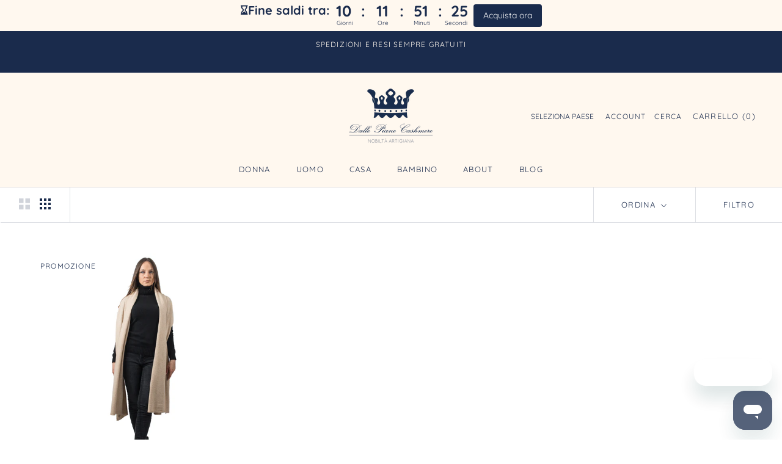

--- FILE ---
content_type: text/html; charset=utf-8
request_url: https://www.dallepianecashmere.it/collections/frontpage
body_size: 35554
content:
<!doctype html>

<html class="no-js" lang="it">
  <head>
<!-- Start of Booster Apps Seo-0.1-->
<title>frontpage | Dalle Piane Cashmere</title><meta name="description" content="| Dalle Piane Cashmere" /><script type="application/ld+json">
  {
    "@context": "https://schema.org",
    "@type": "WebSite",
    "name": "Dalle Piane Cashmere IT",
    "url": "https://www.dallepianecashmere.it",
    "potentialAction": {
      "@type": "SearchAction",
      "query-input": "required name=query",
      "target": "https://www.dallepianecashmere.it/search?q={query}"
    }
  }
</script>
<!-- end of Booster Apps SEO -->

    <meta charset="utf-8"> 
    <meta http-equiv="X-UA-Compatible" content="IE=edge,chrome=1">
    <meta name="viewport" content="width=device-width, initial-scale=1.0, height=device-height, minimum-scale=1.0, maximum-scale=1.0">
    <meta name="theme-color" content="">

    
<link rel="canonical" href="https://www.dallepianecashmere.it/collections/frontpage"><link rel="shortcut icon" href="//www.dallepianecashmere.it/cdn/shop/files/Favicon_32x32_d17a40b1-8620-4ad3-8f81-cbc9292dfb35_96x.png?v=1662027293" type="image/png"><meta property="og:type" content="website">
  <meta property="og:title" content="frontpage">
  <meta property="og:image" content="http://www.dallepianecashmere.it/cdn/shop/files/dallePiane0021.jpg?v=1715775438">
  <meta property="og:image:secure_url" content="https://www.dallepianecashmere.it/cdn/shop/files/dallePiane0021.jpg?v=1715775438">
  <meta property="og:image:width" content="1800">
  <meta property="og:image:height" content="2600"><meta property="og:url" content="https://www.dallepianecashmere.it/collections/frontpage">
<meta property="og:site_name" content="Dalle Piane Cashmere IT"><meta name="twitter:card" content="summary"><meta name="twitter:title" content="frontpage">
  <meta name="twitter:description" content="">
  <meta name="twitter:image" content="https://www.dallepianecashmere.it/cdn/shop/files/dallePiane0021_600x600_crop_center.jpg?v=1715775438">
    <style>
  @font-face {
  font-family: Quicksand;
  font-weight: 400;
  font-style: normal;
  font-display: fallback;
  src: url("//www.dallepianecashmere.it/cdn/fonts/quicksand/quicksand_n4.bf8322a9d1da765aa396ad7b6eeb81930a6214de.woff2") format("woff2"),
       url("//www.dallepianecashmere.it/cdn/fonts/quicksand/quicksand_n4.fa4cbd232d3483059e72b11f7239959a64c98426.woff") format("woff");
}

  @font-face {
  font-family: Quicksand;
  font-weight: 400;
  font-style: normal;
  font-display: fallback;
  src: url("//www.dallepianecashmere.it/cdn/fonts/quicksand/quicksand_n4.bf8322a9d1da765aa396ad7b6eeb81930a6214de.woff2") format("woff2"),
       url("//www.dallepianecashmere.it/cdn/fonts/quicksand/quicksand_n4.fa4cbd232d3483059e72b11f7239959a64c98426.woff") format("woff");
}


  @font-face {
  font-family: Quicksand;
  font-weight: 700;
  font-style: normal;
  font-display: fallback;
  src: url("//www.dallepianecashmere.it/cdn/fonts/quicksand/quicksand_n7.d375fe11182475f82f7bb6306a0a0e4018995610.woff2") format("woff2"),
       url("//www.dallepianecashmere.it/cdn/fonts/quicksand/quicksand_n7.8ac2ae2fc4b90ef79aaa7aedb927d39f9f9aa3f4.woff") format("woff");
}

  
  

  :root {
    --heading-font-family : Quicksand, sans-serif;
    --heading-font-weight : 400;
    --heading-font-style  : normal;

    --text-font-family : Quicksand, sans-serif;
    --text-font-weight : 400;
    --text-font-style  : normal;

    --base-text-font-size   : 15px;
    --default-text-font-size: 14px;--background          : #ffffff;
    --background-rgb      : 255, 255, 255;
    --light-background    : #ffffff;
    --light-background-rgb: 255, 255, 255;
    --heading-color       : #1a2b4c;
    --text-color          : #1a2b4c;
    --text-color-rgb      : 26, 43, 76;
    --text-color-light    : #1a2b4c;
    --text-color-light-rgb: 26, 43, 76;
    --link-color          : #1a2b4c;
    --link-color-rgb      : 26, 43, 76;
    --border-color        : #dddfe4;
    --border-color-rgb    : 221, 223, 228;

    --button-background    : #1a2b4c;
    --button-background-rgb: 26, 43, 76;
    --button-text-color    : #fff8ef;

    --header-background       : #fff8ef;
    --header-heading-color    : #1a2b4c;
    --header-light-text-color : #1a2b4c;
    --header-border-color     : #ddd9d7;

    --footer-background    : #fff8ef;
    --footer-text-color    : #1a2b4c;
    --footer-heading-color : #1a2b4c;
    --footer-border-color  : #ddd9d7;

    --navigation-background      : #1a2b4c;
    --navigation-background-rgb  : 26, 43, 76;
    --navigation-text-color      : #fff8ef;
    --navigation-text-color-light: rgba(255, 248, 239, 0.5);
    --navigation-border-color    : rgba(255, 248, 239, 0.25);

    --newsletter-popup-background     : #fff8ef;
    --newsletter-popup-text-color     : #1a2b4c;
    --newsletter-popup-text-color-rgb : 26, 43, 76;

    --secondary-elements-background       : #1a2b4c;
    --secondary-elements-background-rgb   : 26, 43, 76;
    --secondary-elements-text-color       : #fff8ef;
    --secondary-elements-text-color-light : rgba(255, 248, 239, 0.5);
    --secondary-elements-border-color     : rgba(255, 248, 239, 0.25);

    --product-sale-price-color    : #f94c43;
    --product-sale-price-color-rgb: 249, 76, 67;
    --product-star-rating: #f6a429;

    /* Shopify related variables */
    --payment-terms-background-color: #ffffff;

    /* Products */

    --horizontal-spacing-four-products-per-row: 20px;
        --horizontal-spacing-two-products-per-row : 20px;

    --vertical-spacing-four-products-per-row: 40px;
        --vertical-spacing-two-products-per-row : 50px;

    /* Animation */
    --drawer-transition-timing: cubic-bezier(0.645, 0.045, 0.355, 1);
    --header-base-height: 80px; /* We set a default for browsers that do not support CSS variables */

    /* Cursors */
    --cursor-zoom-in-svg    : url(//www.dallepianecashmere.it/cdn/shop/t/23/assets/cursor-zoom-in.svg?v=118374297559909929271694692195);
    --cursor-zoom-in-2x-svg : url(//www.dallepianecashmere.it/cdn/shop/t/23/assets/cursor-zoom-in-2x.svg?v=51987737978745367711694692195);
  }
</style>

<script>
  // IE11 does not have support for CSS variables, so we have to polyfill them
  if (!(((window || {}).CSS || {}).supports && window.CSS.supports('(--a: 0)'))) {
    const script = document.createElement('script');
    script.type = 'text/javascript';
    script.src = 'https://cdn.jsdelivr.net/npm/css-vars-ponyfill@2';
    script.onload = function() {
      cssVars({});
    };

    document.getElementsByTagName('head')[0].appendChild(script);
  }
</script>

    <script>(function(w,d,t,r,u){var f,n,i;w[u]=w[u]||[],f=function(){var o={ti:"97017882", tm:"shpfy_ui"};o.q=w[u],w[u]=new UET(o),w[u].push("pageLoad")},n=d.createElement(t),n.src=r,n.async=1,n.onload=n.onreadystatechange=function(){var s=this.readyState;s&&s!=="loaded"&&s!=="complete"||(f(),n.onload=n.onreadystatechange=null)},i=d.getElementsByTagName(t)[0],i.parentNode.insertBefore(n,i)})(window,document,"script","//bat.bing.com/bat.js","uetq");</script>
<script>window.uetq = window.uetq || [];window.uetq.push('event', 'PRODUCT_PURCHASE', {"ecomm_prodid":"REPLACE_WITH_PRODUCT_ID","ecomm_pagetype":"PURCHASE","revenue_value":1,"currency":"EUR"});</script>
    <script>window.performance && window.performance.mark && window.performance.mark('shopify.content_for_header.start');</script><meta name="google-site-verification" content="NImjiz7oXtr_s-0CaKqE9U4eED1g17sO8jRT0KMa0ZA">
<meta id="shopify-digital-wallet" name="shopify-digital-wallet" content="/42055073945/digital_wallets/dialog">
<meta name="shopify-checkout-api-token" content="db459592c0a62f9e521189fbac416b3c">
<meta id="in-context-paypal-metadata" data-shop-id="42055073945" data-venmo-supported="false" data-environment="production" data-locale="it_IT" data-paypal-v4="true" data-currency="EUR">
<link rel="alternate" type="application/atom+xml" title="Feed" href="/collections/frontpage.atom" />
<link rel="alternate" type="application/json+oembed" href="https://www.dallepianecashmere.it/collections/frontpage.oembed">
<script async="async" src="/checkouts/internal/preloads.js?locale=it-IT"></script>
<link rel="preconnect" href="https://shop.app" crossorigin="anonymous">
<script async="async" src="https://shop.app/checkouts/internal/preloads.js?locale=it-IT&shop_id=42055073945" crossorigin="anonymous"></script>
<script id="apple-pay-shop-capabilities" type="application/json">{"shopId":42055073945,"countryCode":"IT","currencyCode":"EUR","merchantCapabilities":["supports3DS"],"merchantId":"gid:\/\/shopify\/Shop\/42055073945","merchantName":"Dalle Piane Cashmere IT","requiredBillingContactFields":["postalAddress","email","phone"],"requiredShippingContactFields":["postalAddress","email","phone"],"shippingType":"shipping","supportedNetworks":["visa","maestro","masterCard","amex"],"total":{"type":"pending","label":"Dalle Piane Cashmere IT","amount":"1.00"},"shopifyPaymentsEnabled":true,"supportsSubscriptions":true}</script>
<script id="shopify-features" type="application/json">{"accessToken":"db459592c0a62f9e521189fbac416b3c","betas":["rich-media-storefront-analytics"],"domain":"www.dallepianecashmere.it","predictiveSearch":true,"shopId":42055073945,"locale":"it"}</script>
<script>var Shopify = Shopify || {};
Shopify.shop = "dallepianecahmereit.myshopify.com";
Shopify.locale = "it";
Shopify.currency = {"active":"EUR","rate":"1.0"};
Shopify.country = "IT";
Shopify.theme = {"name":"dalle-piane-2.0\/AI_2023","id":153129451855,"schema_name":"Prestige","schema_version":"5.7.0","theme_store_id":null,"role":"main"};
Shopify.theme.handle = "null";
Shopify.theme.style = {"id":null,"handle":null};
Shopify.cdnHost = "www.dallepianecashmere.it/cdn";
Shopify.routes = Shopify.routes || {};
Shopify.routes.root = "/";</script>
<script type="module">!function(o){(o.Shopify=o.Shopify||{}).modules=!0}(window);</script>
<script>!function(o){function n(){var o=[];function n(){o.push(Array.prototype.slice.apply(arguments))}return n.q=o,n}var t=o.Shopify=o.Shopify||{};t.loadFeatures=n(),t.autoloadFeatures=n()}(window);</script>
<script>
  window.ShopifyPay = window.ShopifyPay || {};
  window.ShopifyPay.apiHost = "shop.app\/pay";
  window.ShopifyPay.redirectState = null;
</script>
<script id="shop-js-analytics" type="application/json">{"pageType":"collection"}</script>
<script defer="defer" async type="module" src="//www.dallepianecashmere.it/cdn/shopifycloud/shop-js/modules/v2/client.init-shop-cart-sync_DXGljDCh.it.esm.js"></script>
<script defer="defer" async type="module" src="//www.dallepianecashmere.it/cdn/shopifycloud/shop-js/modules/v2/chunk.common_Dby6QE3M.esm.js"></script>
<script type="module">
  await import("//www.dallepianecashmere.it/cdn/shopifycloud/shop-js/modules/v2/client.init-shop-cart-sync_DXGljDCh.it.esm.js");
await import("//www.dallepianecashmere.it/cdn/shopifycloud/shop-js/modules/v2/chunk.common_Dby6QE3M.esm.js");

  window.Shopify.SignInWithShop?.initShopCartSync?.({"fedCMEnabled":true,"windoidEnabled":true});

</script>
<script>
  window.Shopify = window.Shopify || {};
  if (!window.Shopify.featureAssets) window.Shopify.featureAssets = {};
  window.Shopify.featureAssets['shop-js'] = {"shop-cart-sync":["modules/v2/client.shop-cart-sync_CuycFFQA.it.esm.js","modules/v2/chunk.common_Dby6QE3M.esm.js"],"init-fed-cm":["modules/v2/client.init-fed-cm_BNG5oyTN.it.esm.js","modules/v2/chunk.common_Dby6QE3M.esm.js"],"shop-button":["modules/v2/client.shop-button_CYDCs7np.it.esm.js","modules/v2/chunk.common_Dby6QE3M.esm.js"],"init-windoid":["modules/v2/client.init-windoid_CIyZw0nM.it.esm.js","modules/v2/chunk.common_Dby6QE3M.esm.js"],"shop-cash-offers":["modules/v2/client.shop-cash-offers_CcSAlF98.it.esm.js","modules/v2/chunk.common_Dby6QE3M.esm.js","modules/v2/chunk.modal_D1Buujso.esm.js"],"shop-toast-manager":["modules/v2/client.shop-toast-manager_BX7Boar6.it.esm.js","modules/v2/chunk.common_Dby6QE3M.esm.js"],"init-shop-email-lookup-coordinator":["modules/v2/client.init-shop-email-lookup-coordinator_9H--u2Oq.it.esm.js","modules/v2/chunk.common_Dby6QE3M.esm.js"],"pay-button":["modules/v2/client.pay-button_Dij3AEMZ.it.esm.js","modules/v2/chunk.common_Dby6QE3M.esm.js"],"avatar":["modules/v2/client.avatar_BTnouDA3.it.esm.js"],"init-shop-cart-sync":["modules/v2/client.init-shop-cart-sync_DXGljDCh.it.esm.js","modules/v2/chunk.common_Dby6QE3M.esm.js"],"shop-login-button":["modules/v2/client.shop-login-button_CQ3q_nN6.it.esm.js","modules/v2/chunk.common_Dby6QE3M.esm.js","modules/v2/chunk.modal_D1Buujso.esm.js"],"init-customer-accounts-sign-up":["modules/v2/client.init-customer-accounts-sign-up_BnxtNv5b.it.esm.js","modules/v2/client.shop-login-button_CQ3q_nN6.it.esm.js","modules/v2/chunk.common_Dby6QE3M.esm.js","modules/v2/chunk.modal_D1Buujso.esm.js"],"init-shop-for-new-customer-accounts":["modules/v2/client.init-shop-for-new-customer-accounts_CKlpbIAZ.it.esm.js","modules/v2/client.shop-login-button_CQ3q_nN6.it.esm.js","modules/v2/chunk.common_Dby6QE3M.esm.js","modules/v2/chunk.modal_D1Buujso.esm.js"],"init-customer-accounts":["modules/v2/client.init-customer-accounts_BatGhs6N.it.esm.js","modules/v2/client.shop-login-button_CQ3q_nN6.it.esm.js","modules/v2/chunk.common_Dby6QE3M.esm.js","modules/v2/chunk.modal_D1Buujso.esm.js"],"shop-follow-button":["modules/v2/client.shop-follow-button_Drfnypl_.it.esm.js","modules/v2/chunk.common_Dby6QE3M.esm.js","modules/v2/chunk.modal_D1Buujso.esm.js"],"lead-capture":["modules/v2/client.lead-capture_C77H9ivN.it.esm.js","modules/v2/chunk.common_Dby6QE3M.esm.js","modules/v2/chunk.modal_D1Buujso.esm.js"],"checkout-modal":["modules/v2/client.checkout-modal_B3EdBKL4.it.esm.js","modules/v2/chunk.common_Dby6QE3M.esm.js","modules/v2/chunk.modal_D1Buujso.esm.js"],"shop-login":["modules/v2/client.shop-login_CkabS-Xl.it.esm.js","modules/v2/chunk.common_Dby6QE3M.esm.js","modules/v2/chunk.modal_D1Buujso.esm.js"],"payment-terms":["modules/v2/client.payment-terms_BgXoyFHX.it.esm.js","modules/v2/chunk.common_Dby6QE3M.esm.js","modules/v2/chunk.modal_D1Buujso.esm.js"]};
</script>
<script>(function() {
  var isLoaded = false;
  function asyncLoad() {
    if (isLoaded) return;
    isLoaded = true;
    var urls = ["https:\/\/ecommplugins-scripts.trustpilot.com\/v2.1\/js\/header.min.js?settings=eyJrZXkiOiI0NnlNWFd1eGtzMTB5SWt0IiwicyI6IlNLVSJ9\u0026v=2.5\u0026shop=dallepianecahmereit.myshopify.com","https:\/\/ecommplugins-trustboxsettings.trustpilot.com\/dallepianecahmereit.myshopify.com.js?settings=1668008469596\u0026shop=dallepianecahmereit.myshopify.com","https:\/\/widget.trustpilot.com\/bootstrap\/v5\/tp.widget.sync.bootstrap.min.js?shop=dallepianecahmereit.myshopify.com","https:\/\/cdn.ordersify.com\/sdk\/v2\/ordersify-shopify.min.js?shop=dallepianecahmereit.myshopify.com","https:\/\/chimpstatic.com\/mcjs-connected\/js\/users\/69c4532c7b901a0ad5371d5ac\/694a7d84ba6b0072944dfe7c3.js?shop=dallepianecahmereit.myshopify.com","https:\/\/edt.uppercommerce.com\/js\/estimate.js?v=1694778887\u0026shop=dallepianecahmereit.myshopify.com","https:\/\/cdn.shopify.com\/s\/files\/1\/0420\/5507\/3945\/t\/17\/assets\/zendesk-embeddable.js?v=1675673520\u0026shop=dallepianecahmereit.myshopify.com","https:\/\/s3.eu-west-1.amazonaws.com\/production-klarna-il-shopify-osm\/a6c5e37d3b587ca7438f15aa90b429b47085a035\/dallepianecahmereit.myshopify.com-1708621999273.js?shop=dallepianecahmereit.myshopify.com"];
    for (var i = 0; i < urls.length; i++) {
      var s = document.createElement('script');
      s.type = 'text/javascript';
      s.async = true;
      s.src = urls[i];
      var x = document.getElementsByTagName('script')[0];
      x.parentNode.insertBefore(s, x);
    }
  };
  if(window.attachEvent) {
    window.attachEvent('onload', asyncLoad);
  } else {
    window.addEventListener('load', asyncLoad, false);
  }
})();</script>
<script id="__st">var __st={"a":42055073945,"offset":3600,"reqid":"67b0048d-898b-4990-b599-ad26d5351ff5-1768993688","pageurl":"www.dallepianecashmere.it\/collections\/frontpage","u":"6d7c7d12c9f3","p":"collection","rtyp":"collection","rid":401289249026};</script>
<script>window.ShopifyPaypalV4VisibilityTracking = true;</script>
<script id="captcha-bootstrap">!function(){'use strict';const t='contact',e='account',n='new_comment',o=[[t,t],['blogs',n],['comments',n],[t,'customer']],c=[[e,'customer_login'],[e,'guest_login'],[e,'recover_customer_password'],[e,'create_customer']],r=t=>t.map((([t,e])=>`form[action*='/${t}']:not([data-nocaptcha='true']) input[name='form_type'][value='${e}']`)).join(','),a=t=>()=>t?[...document.querySelectorAll(t)].map((t=>t.form)):[];function s(){const t=[...o],e=r(t);return a(e)}const i='password',u='form_key',d=['recaptcha-v3-token','g-recaptcha-response','h-captcha-response',i],f=()=>{try{return window.sessionStorage}catch{return}},m='__shopify_v',_=t=>t.elements[u];function p(t,e,n=!1){try{const o=window.sessionStorage,c=JSON.parse(o.getItem(e)),{data:r}=function(t){const{data:e,action:n}=t;return t[m]||n?{data:e,action:n}:{data:t,action:n}}(c);for(const[e,n]of Object.entries(r))t.elements[e]&&(t.elements[e].value=n);n&&o.removeItem(e)}catch(o){console.error('form repopulation failed',{error:o})}}const l='form_type',E='cptcha';function T(t){t.dataset[E]=!0}const w=window,h=w.document,L='Shopify',v='ce_forms',y='captcha';let A=!1;((t,e)=>{const n=(g='f06e6c50-85a8-45c8-87d0-21a2b65856fe',I='https://cdn.shopify.com/shopifycloud/storefront-forms-hcaptcha/ce_storefront_forms_captcha_hcaptcha.v1.5.2.iife.js',D={infoText:'Protetto da hCaptcha',privacyText:'Privacy',termsText:'Termini'},(t,e,n)=>{const o=w[L][v],c=o.bindForm;if(c)return c(t,g,e,D).then(n);var r;o.q.push([[t,g,e,D],n]),r=I,A||(h.body.append(Object.assign(h.createElement('script'),{id:'captcha-provider',async:!0,src:r})),A=!0)});var g,I,D;w[L]=w[L]||{},w[L][v]=w[L][v]||{},w[L][v].q=[],w[L][y]=w[L][y]||{},w[L][y].protect=function(t,e){n(t,void 0,e),T(t)},Object.freeze(w[L][y]),function(t,e,n,w,h,L){const[v,y,A,g]=function(t,e,n){const i=e?o:[],u=t?c:[],d=[...i,...u],f=r(d),m=r(i),_=r(d.filter((([t,e])=>n.includes(e))));return[a(f),a(m),a(_),s()]}(w,h,L),I=t=>{const e=t.target;return e instanceof HTMLFormElement?e:e&&e.form},D=t=>v().includes(t);t.addEventListener('submit',(t=>{const e=I(t);if(!e)return;const n=D(e)&&!e.dataset.hcaptchaBound&&!e.dataset.recaptchaBound,o=_(e),c=g().includes(e)&&(!o||!o.value);(n||c)&&t.preventDefault(),c&&!n&&(function(t){try{if(!f())return;!function(t){const e=f();if(!e)return;const n=_(t);if(!n)return;const o=n.value;o&&e.removeItem(o)}(t);const e=Array.from(Array(32),(()=>Math.random().toString(36)[2])).join('');!function(t,e){_(t)||t.append(Object.assign(document.createElement('input'),{type:'hidden',name:u})),t.elements[u].value=e}(t,e),function(t,e){const n=f();if(!n)return;const o=[...t.querySelectorAll(`input[type='${i}']`)].map((({name:t})=>t)),c=[...d,...o],r={};for(const[a,s]of new FormData(t).entries())c.includes(a)||(r[a]=s);n.setItem(e,JSON.stringify({[m]:1,action:t.action,data:r}))}(t,e)}catch(e){console.error('failed to persist form',e)}}(e),e.submit())}));const S=(t,e)=>{t&&!t.dataset[E]&&(n(t,e.some((e=>e===t))),T(t))};for(const o of['focusin','change'])t.addEventListener(o,(t=>{const e=I(t);D(e)&&S(e,y())}));const B=e.get('form_key'),M=e.get(l),P=B&&M;t.addEventListener('DOMContentLoaded',(()=>{const t=y();if(P)for(const e of t)e.elements[l].value===M&&p(e,B);[...new Set([...A(),...v().filter((t=>'true'===t.dataset.shopifyCaptcha))])].forEach((e=>S(e,t)))}))}(h,new URLSearchParams(w.location.search),n,t,e,['guest_login'])})(!0,!0)}();</script>
<script integrity="sha256-4kQ18oKyAcykRKYeNunJcIwy7WH5gtpwJnB7kiuLZ1E=" data-source-attribution="shopify.loadfeatures" defer="defer" src="//www.dallepianecashmere.it/cdn/shopifycloud/storefront/assets/storefront/load_feature-a0a9edcb.js" crossorigin="anonymous"></script>
<script crossorigin="anonymous" defer="defer" src="//www.dallepianecashmere.it/cdn/shopifycloud/storefront/assets/shopify_pay/storefront-65b4c6d7.js?v=20250812"></script>
<script data-source-attribution="shopify.dynamic_checkout.dynamic.init">var Shopify=Shopify||{};Shopify.PaymentButton=Shopify.PaymentButton||{isStorefrontPortableWallets:!0,init:function(){window.Shopify.PaymentButton.init=function(){};var t=document.createElement("script");t.src="https://www.dallepianecashmere.it/cdn/shopifycloud/portable-wallets/latest/portable-wallets.it.js",t.type="module",document.head.appendChild(t)}};
</script>
<script data-source-attribution="shopify.dynamic_checkout.buyer_consent">
  function portableWalletsHideBuyerConsent(e){var t=document.getElementById("shopify-buyer-consent"),n=document.getElementById("shopify-subscription-policy-button");t&&n&&(t.classList.add("hidden"),t.setAttribute("aria-hidden","true"),n.removeEventListener("click",e))}function portableWalletsShowBuyerConsent(e){var t=document.getElementById("shopify-buyer-consent"),n=document.getElementById("shopify-subscription-policy-button");t&&n&&(t.classList.remove("hidden"),t.removeAttribute("aria-hidden"),n.addEventListener("click",e))}window.Shopify?.PaymentButton&&(window.Shopify.PaymentButton.hideBuyerConsent=portableWalletsHideBuyerConsent,window.Shopify.PaymentButton.showBuyerConsent=portableWalletsShowBuyerConsent);
</script>
<script data-source-attribution="shopify.dynamic_checkout.cart.bootstrap">document.addEventListener("DOMContentLoaded",(function(){function t(){return document.querySelector("shopify-accelerated-checkout-cart, shopify-accelerated-checkout")}if(t())Shopify.PaymentButton.init();else{new MutationObserver((function(e,n){t()&&(Shopify.PaymentButton.init(),n.disconnect())})).observe(document.body,{childList:!0,subtree:!0})}}));
</script>
<link id="shopify-accelerated-checkout-styles" rel="stylesheet" media="screen" href="https://www.dallepianecashmere.it/cdn/shopifycloud/portable-wallets/latest/accelerated-checkout-backwards-compat.css" crossorigin="anonymous">
<style id="shopify-accelerated-checkout-cart">
        #shopify-buyer-consent {
  margin-top: 1em;
  display: inline-block;
  width: 100%;
}

#shopify-buyer-consent.hidden {
  display: none;
}

#shopify-subscription-policy-button {
  background: none;
  border: none;
  padding: 0;
  text-decoration: underline;
  font-size: inherit;
  cursor: pointer;
}

#shopify-subscription-policy-button::before {
  box-shadow: none;
}

      </style>

<script>window.performance && window.performance.mark && window.performance.mark('shopify.content_for_header.end');</script>

    <link rel="stylesheet" href="//www.dallepianecashmere.it/cdn/shop/t/23/assets/theme.css?v=164862979685753465991694692195">
    <link rel="stylesheet" href="//www.dallepianecashmere.it/cdn/shop/t/23/assets/custom.css?v=80753940499472680731694692195">

    <script>// This allows to expose several variables to the global scope, to be used in scripts
      window.theme = {
        pageType: "collection",
        moneyFormat: "€{{amount_with_comma_separator}}",
        moneyWithCurrencyFormat: "€{{amount_with_comma_separator}} EUR",
        currencyCodeEnabled: false,
        productImageSize: "square",
        searchMode: "product,article",
        showPageTransition: false,
        showElementStaggering: true,
        showImageZooming: true,
        gift_box_product: 34841076826265
      };

      window.routes = {
        rootUrl: "\/",
        rootUrlWithoutSlash: '',
        cartUrl: "\/cart",
        cartAddUrl: "\/cart\/add",
        cartChangeUrl: "\/cart\/change",
        searchUrl: "\/search",
        productRecommendationsUrl: "\/recommendations\/products"
      };

      window.languages = {
        cartAddNote: "Vuoi aggiungere un messaggio al regalo? (disponibile solo in aggiunta alla confezione regalo a pagamento)",
        cartEditNote: "Modifica nota dell\u0026#39;ordine",
        productImageLoadingError: "Questa immagine non è stata caricata. Prova a ricaricare la pagina.",
        productFormAddToCart: "Aggiungi al carrello",
        productFormUnavailable: "Non disponibile",
        productFormSoldOut: "Esaurito",
        shippingEstimatorOneResult: "1 opzione disponibile:",
        shippingEstimatorMoreResults: "{{count}} opzioni disponibili:",
        shippingEstimatorNoResults: "Non sono state trovate spedizioni"
      };

      window.lazySizesConfig = {
        loadHidden: false,
        hFac: 0.5,
        expFactor: 2,
        ricTimeout: 150,
        lazyClass: 'Image--lazyLoad',
        loadingClass: 'Image--lazyLoading',
        loadedClass: 'Image--lazyLoaded'
      };

      document.documentElement.className = document.documentElement.className.replace('no-js', 'js');
      document.documentElement.style.setProperty('--window-height', window.innerHeight + 'px');

      // We do a quick detection of some features (we could use Modernizr but for so little...)
      (function() {
        document.documentElement.className += ((window.CSS && window.CSS.supports('(position: sticky) or (position: -webkit-sticky)')) ? ' supports-sticky' : ' no-supports-sticky');
        document.documentElement.className += (window.matchMedia('(-moz-touch-enabled: 1), (hover: none)')).matches ? ' no-supports-hover' : ' supports-hover';
      }());

      
    </script>

  <!-- TrustBox script -->
    <script type="text/javascript" src="//widget.trustpilot.com/bootstrap/v5/tp.widget.bootstrap.min.js" async></script>
  <!-- End TrustBox script -->

    <script src="//www.dallepianecashmere.it/cdn/shop/t/23/assets/lazysizes.min.js?v=174358363404432586981694692195" async></script><script src="https://code.jquery.com/jquery-3.6.0.min.js" defer></script>
    <script src="//www.dallepianecashmere.it/cdn/shop/t/23/assets/libs.min.js?v=26178543184394469741694692195" defer></script>
    <script src="//www.dallepianecashmere.it/cdn/shop/t/23/assets/theme.js?v=116291210821653663351694692195" defer></script>
    <script src="//www.dallepianecashmere.it/cdn/shop/t/23/assets/custom.js?v=170572917230329228541694692195" defer></script>

    <script>
      (function () {
        window.onpageshow = function() {
          if (window.theme.showPageTransition) {
            var pageTransition = document.querySelector('.PageTransition');

            if (pageTransition) {
              pageTransition.style.visibility = 'visible';
              pageTransition.style.opacity = '0';
            }
          }

          // When the page is loaded from the cache, we have to reload the cart content
          document.documentElement.dispatchEvent(new CustomEvent('cart:refresh', {
            bubbles: true
          }));
        };
      })();
    </script>

  
  
  


  <script type="application/ld+json">
  {
    "@context": "http://schema.org",
    "@type": "BreadcrumbList",
  "itemListElement": [{
      "@type": "ListItem",
      "position": 1,
      "name": "Home",
      "item": "https://www.dallepianecashmere.it"
    },{
          "@type": "ListItem",
          "position": 2,
          "name": "frontpage",
          "item": "https://www.dallepianecashmere.it/collections/frontpage"
        }]
  }
  </script>

  <script src="//www.dallepianecashmere.it/cdn/shop/t/23/assets/flagBs.js?v=119002448183918949901694692195" async="async"></script>
<script>
    let es_lan_s = 'es_default_it';
    let es_lan_j = {"es_default":{"is_enabled":1,"content_html":"\u003cp\u003eData prevista di consegna \u003cstrong\u003e{delivery_date_min} - {delivery_date_max}\u003c\/strong\u003e\u003c\/p\u003e","position":"5,0,0,0","date_filer":"1766617200000,1766703600000,1767222000000,1767654000000,1766530800000","date_lang":"it","determine_template_id":1,"deliveryTime":"2,3","weekday":"1,1,1,1,1,0,0","cart_l":"Data prevista di consegna","cart_date_t":0,"collection_l":"Arrives","mode":5,"i_s_cart":true,"i_s_collection":false,"i_s_p_c":false,"is_show_country":false,"is_country_info_status":1,"is_country_info":"Currently we do not ship to {country}, click to check our delivery zones","t_align":"left;","ts":{"it_h":14,"it_m":0,"it_f":0,"it_z":"1"},"calendar":{"m_abbreviation":["genn","febbr","mar","apr","magg","giugno","luglio","ag","sett","ott","nov","dic"],"c_abbreviation":["lun","mar","mer","gio","ven","sab","dom"],"m_full_text":["Gennaio","Febbraio","Marzo","Aprile","Maggio","Giugno","Luglio","Agosto","Settembre","Ottobre","Novembre","Dicembre"],"c_full_text":["Lunedì","Martedì","Mercoledì","Giovedì","Venerdì","Sabato","Domenica"]},"timeformats":["ore","minuti","secondi","Ore","Minuti","Secondi","ore","minuti","secondi","H","M","S"],"o_f_s_content":""}};
    let es_lan = es_lan_j[es_lan_s];

    let  es_sd = {"is_enabled":1,"content_html":"\u003cp\u003eData prevista di consegna \u003cstrong\u003e{delivery_date_min} - {delivery_date_max}\u003c\/strong\u003e\u003c\/p\u003e","position":"5,0,0,0","date_filer":"1766617200000,1766703600000,1767222000000,1767654000000,1766530800000","date_lang":"it","determine_template_id":1,"deliveryTime":"2,3","weekday":"1,1,1,1,1,0,0","cart_l":"Data prevista di consegna","cart_date_t":0,"collection_l":"Arrives","mode":5,"i_s_cart":true,"i_s_collection":false,"i_s_p_c":false,"is_show_country":false,"is_country_info_status":1,"is_country_info":"Currently we do not ship to {country}, click to check our delivery zones","t_align":"left;","ts":{"it_h":14,"it_m":0,"it_f":0,"it_z":"1"},"calendar":{"m_abbreviation":["genn","febbr","mar","apr","magg","giugno","luglio","ag","sett","ott","nov","dic"],"c_abbreviation":["lun","mar","mer","gio","ven","sab","dom"],"m_full_text":["Gennaio","Febbraio","Marzo","Aprile","Maggio","Giugno","Luglio","Agosto","Settembre","Ottobre","Novembre","Dicembre"],"c_full_text":["Lunedì","Martedì","Mercoledì","Giovedì","Venerdì","Sabato","Domenica"]},"timeformats":["ore","minuti","secondi","Ore","Minuti","Secondi","ore","minuti","secondi","H","M","S"],"o_f_s_content":""};

    let es_pd = '';
    
</script>
 <!-- BEGIN app block: shopify://apps/innexdata-track-ads-in-ga4/blocks/gtml/b610c8ec-e466-492c-8f3a-89c357da1ec2 --><!-- START Ix PLUGIN PLEASE DO NOT REMOVE THIS COMMENT -->


  <!-- Google Tag Manager CLIENT -->
  <script>
    (function (w, d, s, l, i) {
      w[l] = w[l] || [];
      w[l].push({ 'gtm.start': new Date().getTime(), event: 'gtm.js' });
      var f = d.getElementsByTagName(s)[0],
        j = d.createElement(s),
        dl = l != 'dataLayer' ? '&l=' + l : '';
      j.async = true;
      j.src = 'https://www.googletagmanager.com/gtm.js?id=' + i + dl;
      f.parentNode.insertBefore(j, f);
    })(window, document, 'script', 'dataLayer', 'GTM-N6LK8S8');
  </script>
  <!-- End Google Tag Manager CLIENT -->




<script>
  window.dataLayer = window.dataLayer || [];
  console.log(
    'TRACKING_IX:: TYPE:client - CONTAINER_ID:GTM-N6LK8S8 - TRACKING URL: https://www.googletagmanager.com/gtm.jsINIT'
  );
</script>
<script src="https://cdn.shopify.com/extensions/019a26b7-df3d-72be-b185-5674363595b4/innexdata-v2-170/assets/ix-tracking.js" defer="defer"></script>
<!-- BEGIN app snippet: ix-tracking --><script type="text/javascript">
  document.addEventListener("DOMContentLoaded", function(event) {
      let customerix = {
      };
      let collectionix = {
      };
      let productix = {
      };
    
    
collectionix = {
        item_list_id:"401289249026",
        item_list_name: "frontpage",
        items: [{
              item_id: "5338958921881",
              item_sku: "",
              item_name: "Stola 100% cashmere rigenerato",
              discount: 21.0 ,
              price:88.99 ,item_category: "All Products",
                item_category2: "Cashmere Rigenerato Donna menù",
                item_category3: "Dolcevita cashmere rigenerato",
                item_category4: "Donna",
                item_category5: "frontpage",tags: "",
            },]
      };
      ixCollectionData(collectionix);
    
    ixUserData(customerix);
  });
</script>
<!-- END app snippet -->
<!-- END Ix PLUGIN PLEASE DO NOT REMOVE THIS COMMENT -->

<!-- END app block --><script src="https://cdn.shopify.com/extensions/0d820108-3ce0-4af0-b465-53058c9cd8a9/ordersify-restocked-alerts-13/assets/ordersify.min.js" type="text/javascript" defer="defer"></script>
<link href="https://cdn.shopify.com/extensions/0d820108-3ce0-4af0-b465-53058c9cd8a9/ordersify-restocked-alerts-13/assets/ordersify.min.css" rel="stylesheet" type="text/css" media="all">
<script src="https://cdn.shopify.com/extensions/19689677-6488-4a31-adf3-fcf4359c5fd9/forms-2295/assets/shopify-forms-loader.js" type="text/javascript" defer="defer"></script>
<script src="https://cdn.shopify.com/extensions/019b7e96-e748-7ff1-a653-c27532b6eb95/getsale-35/assets/v3-banner.js" type="text/javascript" defer="defer"></script>
<script src="https://cdn.shopify.com/extensions/019b0ca3-aa13-7aa2-a0b4-6cb667a1f6f7/essential-countdown-timer-55/assets/countdown_timer_essential_apps.min.js" type="text/javascript" defer="defer"></script>
<link href="https://monorail-edge.shopifysvc.com" rel="dns-prefetch">
<script>(function(){if ("sendBeacon" in navigator && "performance" in window) {try {var session_token_from_headers = performance.getEntriesByType('navigation')[0].serverTiming.find(x => x.name == '_s').description;} catch {var session_token_from_headers = undefined;}var session_cookie_matches = document.cookie.match(/_shopify_s=([^;]*)/);var session_token_from_cookie = session_cookie_matches && session_cookie_matches.length === 2 ? session_cookie_matches[1] : "";var session_token = session_token_from_headers || session_token_from_cookie || "";function handle_abandonment_event(e) {var entries = performance.getEntries().filter(function(entry) {return /monorail-edge.shopifysvc.com/.test(entry.name);});if (!window.abandonment_tracked && entries.length === 0) {window.abandonment_tracked = true;var currentMs = Date.now();var navigation_start = performance.timing.navigationStart;var payload = {shop_id: 42055073945,url: window.location.href,navigation_start,duration: currentMs - navigation_start,session_token,page_type: "collection"};window.navigator.sendBeacon("https://monorail-edge.shopifysvc.com/v1/produce", JSON.stringify({schema_id: "online_store_buyer_site_abandonment/1.1",payload: payload,metadata: {event_created_at_ms: currentMs,event_sent_at_ms: currentMs}}));}}window.addEventListener('pagehide', handle_abandonment_event);}}());</script>
<script id="web-pixels-manager-setup">(function e(e,d,r,n,o){if(void 0===o&&(o={}),!Boolean(null===(a=null===(i=window.Shopify)||void 0===i?void 0:i.analytics)||void 0===a?void 0:a.replayQueue)){var i,a;window.Shopify=window.Shopify||{};var t=window.Shopify;t.analytics=t.analytics||{};var s=t.analytics;s.replayQueue=[],s.publish=function(e,d,r){return s.replayQueue.push([e,d,r]),!0};try{self.performance.mark("wpm:start")}catch(e){}var l=function(){var e={modern:/Edge?\/(1{2}[4-9]|1[2-9]\d|[2-9]\d{2}|\d{4,})\.\d+(\.\d+|)|Firefox\/(1{2}[4-9]|1[2-9]\d|[2-9]\d{2}|\d{4,})\.\d+(\.\d+|)|Chrom(ium|e)\/(9{2}|\d{3,})\.\d+(\.\d+|)|(Maci|X1{2}).+ Version\/(15\.\d+|(1[6-9]|[2-9]\d|\d{3,})\.\d+)([,.]\d+|)( \(\w+\)|)( Mobile\/\w+|) Safari\/|Chrome.+OPR\/(9{2}|\d{3,})\.\d+\.\d+|(CPU[ +]OS|iPhone[ +]OS|CPU[ +]iPhone|CPU IPhone OS|CPU iPad OS)[ +]+(15[._]\d+|(1[6-9]|[2-9]\d|\d{3,})[._]\d+)([._]\d+|)|Android:?[ /-](13[3-9]|1[4-9]\d|[2-9]\d{2}|\d{4,})(\.\d+|)(\.\d+|)|Android.+Firefox\/(13[5-9]|1[4-9]\d|[2-9]\d{2}|\d{4,})\.\d+(\.\d+|)|Android.+Chrom(ium|e)\/(13[3-9]|1[4-9]\d|[2-9]\d{2}|\d{4,})\.\d+(\.\d+|)|SamsungBrowser\/([2-9]\d|\d{3,})\.\d+/,legacy:/Edge?\/(1[6-9]|[2-9]\d|\d{3,})\.\d+(\.\d+|)|Firefox\/(5[4-9]|[6-9]\d|\d{3,})\.\d+(\.\d+|)|Chrom(ium|e)\/(5[1-9]|[6-9]\d|\d{3,})\.\d+(\.\d+|)([\d.]+$|.*Safari\/(?![\d.]+ Edge\/[\d.]+$))|(Maci|X1{2}).+ Version\/(10\.\d+|(1[1-9]|[2-9]\d|\d{3,})\.\d+)([,.]\d+|)( \(\w+\)|)( Mobile\/\w+|) Safari\/|Chrome.+OPR\/(3[89]|[4-9]\d|\d{3,})\.\d+\.\d+|(CPU[ +]OS|iPhone[ +]OS|CPU[ +]iPhone|CPU IPhone OS|CPU iPad OS)[ +]+(10[._]\d+|(1[1-9]|[2-9]\d|\d{3,})[._]\d+)([._]\d+|)|Android:?[ /-](13[3-9]|1[4-9]\d|[2-9]\d{2}|\d{4,})(\.\d+|)(\.\d+|)|Mobile Safari.+OPR\/([89]\d|\d{3,})\.\d+\.\d+|Android.+Firefox\/(13[5-9]|1[4-9]\d|[2-9]\d{2}|\d{4,})\.\d+(\.\d+|)|Android.+Chrom(ium|e)\/(13[3-9]|1[4-9]\d|[2-9]\d{2}|\d{4,})\.\d+(\.\d+|)|Android.+(UC? ?Browser|UCWEB|U3)[ /]?(15\.([5-9]|\d{2,})|(1[6-9]|[2-9]\d|\d{3,})\.\d+)\.\d+|SamsungBrowser\/(5\.\d+|([6-9]|\d{2,})\.\d+)|Android.+MQ{2}Browser\/(14(\.(9|\d{2,})|)|(1[5-9]|[2-9]\d|\d{3,})(\.\d+|))(\.\d+|)|K[Aa][Ii]OS\/(3\.\d+|([4-9]|\d{2,})\.\d+)(\.\d+|)/},d=e.modern,r=e.legacy,n=navigator.userAgent;return n.match(d)?"modern":n.match(r)?"legacy":"unknown"}(),u="modern"===l?"modern":"legacy",c=(null!=n?n:{modern:"",legacy:""})[u],f=function(e){return[e.baseUrl,"/wpm","/b",e.hashVersion,"modern"===e.buildTarget?"m":"l",".js"].join("")}({baseUrl:d,hashVersion:r,buildTarget:u}),m=function(e){var d=e.version,r=e.bundleTarget,n=e.surface,o=e.pageUrl,i=e.monorailEndpoint;return{emit:function(e){var a=e.status,t=e.errorMsg,s=(new Date).getTime(),l=JSON.stringify({metadata:{event_sent_at_ms:s},events:[{schema_id:"web_pixels_manager_load/3.1",payload:{version:d,bundle_target:r,page_url:o,status:a,surface:n,error_msg:t},metadata:{event_created_at_ms:s}}]});if(!i)return console&&console.warn&&console.warn("[Web Pixels Manager] No Monorail endpoint provided, skipping logging."),!1;try{return self.navigator.sendBeacon.bind(self.navigator)(i,l)}catch(e){}var u=new XMLHttpRequest;try{return u.open("POST",i,!0),u.setRequestHeader("Content-Type","text/plain"),u.send(l),!0}catch(e){return console&&console.warn&&console.warn("[Web Pixels Manager] Got an unhandled error while logging to Monorail."),!1}}}}({version:r,bundleTarget:l,surface:e.surface,pageUrl:self.location.href,monorailEndpoint:e.monorailEndpoint});try{o.browserTarget=l,function(e){var d=e.src,r=e.async,n=void 0===r||r,o=e.onload,i=e.onerror,a=e.sri,t=e.scriptDataAttributes,s=void 0===t?{}:t,l=document.createElement("script"),u=document.querySelector("head"),c=document.querySelector("body");if(l.async=n,l.src=d,a&&(l.integrity=a,l.crossOrigin="anonymous"),s)for(var f in s)if(Object.prototype.hasOwnProperty.call(s,f))try{l.dataset[f]=s[f]}catch(e){}if(o&&l.addEventListener("load",o),i&&l.addEventListener("error",i),u)u.appendChild(l);else{if(!c)throw new Error("Did not find a head or body element to append the script");c.appendChild(l)}}({src:f,async:!0,onload:function(){if(!function(){var e,d;return Boolean(null===(d=null===(e=window.Shopify)||void 0===e?void 0:e.analytics)||void 0===d?void 0:d.initialized)}()){var d=window.webPixelsManager.init(e)||void 0;if(d){var r=window.Shopify.analytics;r.replayQueue.forEach((function(e){var r=e[0],n=e[1],o=e[2];d.publishCustomEvent(r,n,o)})),r.replayQueue=[],r.publish=d.publishCustomEvent,r.visitor=d.visitor,r.initialized=!0}}},onerror:function(){return m.emit({status:"failed",errorMsg:"".concat(f," has failed to load")})},sri:function(e){var d=/^sha384-[A-Za-z0-9+/=]+$/;return"string"==typeof e&&d.test(e)}(c)?c:"",scriptDataAttributes:o}),m.emit({status:"loading"})}catch(e){m.emit({status:"failed",errorMsg:(null==e?void 0:e.message)||"Unknown error"})}}})({shopId: 42055073945,storefrontBaseUrl: "https://www.dallepianecashmere.it",extensionsBaseUrl: "https://extensions.shopifycdn.com/cdn/shopifycloud/web-pixels-manager",monorailEndpoint: "https://monorail-edge.shopifysvc.com/unstable/produce_batch",surface: "storefront-renderer",enabledBetaFlags: ["2dca8a86"],webPixelsConfigList: [{"id":"2987819343","configuration":"{\"accountID\":\"GA-TRACKING-ID-INNEXDATA\"}","eventPayloadVersion":"v1","runtimeContext":"STRICT","scriptVersion":"3241ee16b4a2a665b3db311ae79d9a34","type":"APP","apiClientId":241235623937,"privacyPurposes":[],"dataSharingAdjustments":{"protectedCustomerApprovalScopes":[]}},{"id":"341672271","configuration":"{\"pixel_id\":\"1739789372990229\",\"pixel_type\":\"facebook_pixel\",\"metaapp_system_user_token\":\"-\"}","eventPayloadVersion":"v1","runtimeContext":"OPEN","scriptVersion":"ca16bc87fe92b6042fbaa3acc2fbdaa6","type":"APP","apiClientId":2329312,"privacyPurposes":["ANALYTICS","MARKETING","SALE_OF_DATA"],"dataSharingAdjustments":{"protectedCustomerApprovalScopes":["read_customer_address","read_customer_email","read_customer_name","read_customer_personal_data","read_customer_phone"]}},{"id":"152043855","configuration":"{\"tagID\":\"2613553862481\"}","eventPayloadVersion":"v1","runtimeContext":"STRICT","scriptVersion":"18031546ee651571ed29edbe71a3550b","type":"APP","apiClientId":3009811,"privacyPurposes":["ANALYTICS","MARKETING","SALE_OF_DATA"],"dataSharingAdjustments":{"protectedCustomerApprovalScopes":["read_customer_address","read_customer_email","read_customer_name","read_customer_personal_data","read_customer_phone"]}},{"id":"259621199","eventPayloadVersion":"1","runtimeContext":"LAX","scriptVersion":"1","type":"CUSTOM","privacyPurposes":["SALE_OF_DATA"],"name":"innexdata-custom-pixel"},{"id":"shopify-app-pixel","configuration":"{}","eventPayloadVersion":"v1","runtimeContext":"STRICT","scriptVersion":"0450","apiClientId":"shopify-pixel","type":"APP","privacyPurposes":["ANALYTICS","MARKETING"]},{"id":"shopify-custom-pixel","eventPayloadVersion":"v1","runtimeContext":"LAX","scriptVersion":"0450","apiClientId":"shopify-pixel","type":"CUSTOM","privacyPurposes":["ANALYTICS","MARKETING"]}],isMerchantRequest: false,initData: {"shop":{"name":"Dalle Piane Cashmere IT","paymentSettings":{"currencyCode":"EUR"},"myshopifyDomain":"dallepianecahmereit.myshopify.com","countryCode":"IT","storefrontUrl":"https:\/\/www.dallepianecashmere.it"},"customer":null,"cart":null,"checkout":null,"productVariants":[],"purchasingCompany":null},},"https://www.dallepianecashmere.it/cdn","fcfee988w5aeb613cpc8e4bc33m6693e112",{"modern":"","legacy":""},{"shopId":"42055073945","storefrontBaseUrl":"https:\/\/www.dallepianecashmere.it","extensionBaseUrl":"https:\/\/extensions.shopifycdn.com\/cdn\/shopifycloud\/web-pixels-manager","surface":"storefront-renderer","enabledBetaFlags":"[\"2dca8a86\"]","isMerchantRequest":"false","hashVersion":"fcfee988w5aeb613cpc8e4bc33m6693e112","publish":"custom","events":"[[\"page_viewed\",{}],[\"collection_viewed\",{\"collection\":{\"id\":\"401289249026\",\"title\":\"frontpage\",\"productVariants\":[{\"price\":{\"amount\":88.99,\"currencyCode\":\"EUR\"},\"product\":{\"title\":\"Stola 100% cashmere rigenerato\",\"vendor\":\"Dalle Piane Cashmere\",\"id\":\"5338958921881\",\"untranslatedTitle\":\"Stola 100% cashmere rigenerato\",\"url\":\"\/products\/stola-cashmere-rigenerato-donna-made-italy\",\"type\":\"Stola\"},\"id\":\"34840787943577\",\"image\":{\"src\":\"\/\/www.dallepianecashmere.it\/cdn\/shop\/files\/dallePiane0021.jpg?v=1715775438\"},\"sku\":\"RE030_BE\",\"title\":\"Beige\",\"untranslatedTitle\":\"Beige\"}]}}]]"});</script><script>
  window.ShopifyAnalytics = window.ShopifyAnalytics || {};
  window.ShopifyAnalytics.meta = window.ShopifyAnalytics.meta || {};
  window.ShopifyAnalytics.meta.currency = 'EUR';
  var meta = {"products":[{"id":5338958921881,"gid":"gid:\/\/shopify\/Product\/5338958921881","vendor":"Dalle Piane Cashmere","type":"Stola","handle":"stola-cashmere-rigenerato-donna-made-italy","variants":[{"id":34840787943577,"price":8899,"name":"Stola 100% cashmere rigenerato - Beige","public_title":"Beige","sku":"RE030_BE"},{"id":34840787976345,"price":8899,"name":"Stola 100% cashmere rigenerato - Rosso","public_title":"Rosso","sku":"RE030_R"},{"id":34840787812505,"price":8899,"name":"Stola 100% cashmere rigenerato - Grigio","public_title":"Grigio","sku":"RE030_G"},{"id":34840787845273,"price":8899,"name":"Stola 100% cashmere rigenerato - Blu","public_title":"Blu","sku":"RE030_BL"},{"id":34840787910809,"price":8899,"name":"Stola 100% cashmere rigenerato - Nero","public_title":"Nero","sku":"RE030_N"},{"id":34840787878041,"price":8899,"name":"Stola 100% cashmere rigenerato - Azzurro","public_title":"Azzurro","sku":"RE030_A"}],"remote":false}],"page":{"pageType":"collection","resourceType":"collection","resourceId":401289249026,"requestId":"67b0048d-898b-4990-b599-ad26d5351ff5-1768993688"}};
  for (var attr in meta) {
    window.ShopifyAnalytics.meta[attr] = meta[attr];
  }
</script>
<script class="analytics">
  (function () {
    var customDocumentWrite = function(content) {
      var jquery = null;

      if (window.jQuery) {
        jquery = window.jQuery;
      } else if (window.Checkout && window.Checkout.$) {
        jquery = window.Checkout.$;
      }

      if (jquery) {
        jquery('body').append(content);
      }
    };

    var hasLoggedConversion = function(token) {
      if (token) {
        return document.cookie.indexOf('loggedConversion=' + token) !== -1;
      }
      return false;
    }

    var setCookieIfConversion = function(token) {
      if (token) {
        var twoMonthsFromNow = new Date(Date.now());
        twoMonthsFromNow.setMonth(twoMonthsFromNow.getMonth() + 2);

        document.cookie = 'loggedConversion=' + token + '; expires=' + twoMonthsFromNow;
      }
    }

    var trekkie = window.ShopifyAnalytics.lib = window.trekkie = window.trekkie || [];
    if (trekkie.integrations) {
      return;
    }
    trekkie.methods = [
      'identify',
      'page',
      'ready',
      'track',
      'trackForm',
      'trackLink'
    ];
    trekkie.factory = function(method) {
      return function() {
        var args = Array.prototype.slice.call(arguments);
        args.unshift(method);
        trekkie.push(args);
        return trekkie;
      };
    };
    for (var i = 0; i < trekkie.methods.length; i++) {
      var key = trekkie.methods[i];
      trekkie[key] = trekkie.factory(key);
    }
    trekkie.load = function(config) {
      trekkie.config = config || {};
      trekkie.config.initialDocumentCookie = document.cookie;
      var first = document.getElementsByTagName('script')[0];
      var script = document.createElement('script');
      script.type = 'text/javascript';
      script.onerror = function(e) {
        var scriptFallback = document.createElement('script');
        scriptFallback.type = 'text/javascript';
        scriptFallback.onerror = function(error) {
                var Monorail = {
      produce: function produce(monorailDomain, schemaId, payload) {
        var currentMs = new Date().getTime();
        var event = {
          schema_id: schemaId,
          payload: payload,
          metadata: {
            event_created_at_ms: currentMs,
            event_sent_at_ms: currentMs
          }
        };
        return Monorail.sendRequest("https://" + monorailDomain + "/v1/produce", JSON.stringify(event));
      },
      sendRequest: function sendRequest(endpointUrl, payload) {
        // Try the sendBeacon API
        if (window && window.navigator && typeof window.navigator.sendBeacon === 'function' && typeof window.Blob === 'function' && !Monorail.isIos12()) {
          var blobData = new window.Blob([payload], {
            type: 'text/plain'
          });

          if (window.navigator.sendBeacon(endpointUrl, blobData)) {
            return true;
          } // sendBeacon was not successful

        } // XHR beacon

        var xhr = new XMLHttpRequest();

        try {
          xhr.open('POST', endpointUrl);
          xhr.setRequestHeader('Content-Type', 'text/plain');
          xhr.send(payload);
        } catch (e) {
          console.log(e);
        }

        return false;
      },
      isIos12: function isIos12() {
        return window.navigator.userAgent.lastIndexOf('iPhone; CPU iPhone OS 12_') !== -1 || window.navigator.userAgent.lastIndexOf('iPad; CPU OS 12_') !== -1;
      }
    };
    Monorail.produce('monorail-edge.shopifysvc.com',
      'trekkie_storefront_load_errors/1.1',
      {shop_id: 42055073945,
      theme_id: 153129451855,
      app_name: "storefront",
      context_url: window.location.href,
      source_url: "//www.dallepianecashmere.it/cdn/s/trekkie.storefront.cd680fe47e6c39ca5d5df5f0a32d569bc48c0f27.min.js"});

        };
        scriptFallback.async = true;
        scriptFallback.src = '//www.dallepianecashmere.it/cdn/s/trekkie.storefront.cd680fe47e6c39ca5d5df5f0a32d569bc48c0f27.min.js';
        first.parentNode.insertBefore(scriptFallback, first);
      };
      script.async = true;
      script.src = '//www.dallepianecashmere.it/cdn/s/trekkie.storefront.cd680fe47e6c39ca5d5df5f0a32d569bc48c0f27.min.js';
      first.parentNode.insertBefore(script, first);
    };
    trekkie.load(
      {"Trekkie":{"appName":"storefront","development":false,"defaultAttributes":{"shopId":42055073945,"isMerchantRequest":null,"themeId":153129451855,"themeCityHash":"12856805589053176542","contentLanguage":"it","currency":"EUR","eventMetadataId":"3254d1b2-6dc3-4a75-888e-031165d56423"},"isServerSideCookieWritingEnabled":true,"monorailRegion":"shop_domain","enabledBetaFlags":["65f19447"]},"Session Attribution":{},"S2S":{"facebookCapiEnabled":true,"source":"trekkie-storefront-renderer","apiClientId":580111}}
    );

    var loaded = false;
    trekkie.ready(function() {
      if (loaded) return;
      loaded = true;

      window.ShopifyAnalytics.lib = window.trekkie;

      var originalDocumentWrite = document.write;
      document.write = customDocumentWrite;
      try { window.ShopifyAnalytics.merchantGoogleAnalytics.call(this); } catch(error) {};
      document.write = originalDocumentWrite;

      window.ShopifyAnalytics.lib.page(null,{"pageType":"collection","resourceType":"collection","resourceId":401289249026,"requestId":"67b0048d-898b-4990-b599-ad26d5351ff5-1768993688","shopifyEmitted":true});

      var match = window.location.pathname.match(/checkouts\/(.+)\/(thank_you|post_purchase)/)
      var token = match? match[1]: undefined;
      if (!hasLoggedConversion(token)) {
        setCookieIfConversion(token);
        window.ShopifyAnalytics.lib.track("Viewed Product Category",{"currency":"EUR","category":"Collection: frontpage","collectionName":"frontpage","collectionId":401289249026,"nonInteraction":true},undefined,undefined,{"shopifyEmitted":true});
      }
    });


        var eventsListenerScript = document.createElement('script');
        eventsListenerScript.async = true;
        eventsListenerScript.src = "//www.dallepianecashmere.it/cdn/shopifycloud/storefront/assets/shop_events_listener-3da45d37.js";
        document.getElementsByTagName('head')[0].appendChild(eventsListenerScript);

})();</script>
<script
  defer
  src="https://www.dallepianecashmere.it/cdn/shopifycloud/perf-kit/shopify-perf-kit-3.0.4.min.js"
  data-application="storefront-renderer"
  data-shop-id="42055073945"
  data-render-region="gcp-us-east1"
  data-page-type="collection"
  data-theme-instance-id="153129451855"
  data-theme-name="Prestige"
  data-theme-version="5.7.0"
  data-monorail-region="shop_domain"
  data-resource-timing-sampling-rate="10"
  data-shs="true"
  data-shs-beacon="true"
  data-shs-export-with-fetch="true"
  data-shs-logs-sample-rate="1"
  data-shs-beacon-endpoint="https://www.dallepianecashmere.it/api/collect"
></script>
</head><body class="prestige--v4 features--heading-normal features--heading-uppercase features--show-button-transition features--show-image-zooming features--show-element-staggering  template-collection">
<script>window.KlarnaThemeGlobals={};</script><svg class="u-visually-hidden">
      <linearGradient id="rating-star-gradient-half">
        <stop offset="50%" stop-color="var(--product-star-rating)" />
        <stop offset="50%" stop-color="var(--text-color-light)" />
      </linearGradient>
    </svg>

    <a class="PageSkipLink u-visually-hidden" href="#main">Vai al contenuto</a>
    <span class="LoadingBar"></span>
    <div class="PageOverlay"></div><div id="shopify-section-popup" class="shopify-section"></div>
    <div id="shopify-section-sidebar-menu" class="shopify-section"><section id="sidebar-menu" class="SidebarMenu Drawer Drawer--small Drawer--fromLeft" aria-hidden="true" data-section-id="sidebar-menu" data-section-type="sidebar-menu">
    <header class="Drawer__Header" data-drawer-animated-left>
      <button class="Drawer__Close Icon-Wrapper--clickable" data-action="close-drawer" data-drawer-id="sidebar-menu" aria-label="Chiudi navigazione"><svg class="Icon Icon--close " role="presentation" viewBox="0 0 16 14">
      <path d="M15 0L1 14m14 0L1 0" stroke="currentColor" fill="none" fill-rule="evenodd"></path>
    </svg></button>
    </header>

    <div class="Drawer__Content">
      <div class="Drawer__Main" data-drawer-animated-left data-scrollable>
        <div class="Drawer__Container">
          <nav class="SidebarMenu__Nav SidebarMenu__Nav--primary" aria-label="Navigazione laterale"><div class="Collapsible"><button class="Collapsible__Button Heading u-h6" data-action="toggle-collapsible" aria-expanded="false">Donna<span class="Collapsible__Plus"></span>
                  </button>

                  <div class="Collapsible__Inner">
                    <div class="Collapsible__Content"><div class="Collapsible"><button class="Collapsible__Button Heading Text--subdued Link--primary u-h7" data-action="toggle-collapsible" aria-expanded="false">Acquista per categoria<span class="Collapsible__Plus"></span>
                            </button>

                            <div class="Collapsible__Inner">
                              <div class="Collapsible__Content">
                                <ul class="Linklist Linklist--bordered Linklist--spacingLoose"><li class="Linklist__Item">
                                      <a href="/collections/donna-cashmere" class="Text--subdued Link Link--primary">Vedi tutti i prodotti</a>
                                    </li><li class="Linklist__Item">
                                      <a href="/collections/guanti-e-cappelli" class="Text--subdued Link Link--primary">Guanti e Cappelli</a>
                                    </li><li class="Linklist__Item">
                                      <a href="/collections/maglie" class="Text--subdued Link Link--primary">Maglie</a>
                                    </li><li class="Linklist__Item">
                                      <a href="/collections/collezione-poncho" class="Text--subdued Link Link--primary">Poncho e Mantelle</a>
                                    </li><li class="Linklist__Item">
                                      <a href="/collections/sciarpe-donna" class="Text--subdued Link Link--primary">Sciarpe</a>
                                    </li><li class="Linklist__Item">
                                      <a href="/collections/stole-pashmine" class="Text--subdued Link Link--primary">Stole e Pashmine</a>
                                    </li></ul>
                              </div>
                            </div></div><div class="Collapsible"><button class="Collapsible__Button Heading Text--subdued Link--primary u-h7" data-action="toggle-collapsible" aria-expanded="false">Acquista per materiale<span class="Collapsible__Plus"></span>
                            </button>

                            <div class="Collapsible__Inner">
                              <div class="Collapsible__Content">
                                <ul class="Linklist Linklist--bordered Linklist--spacingLoose"><li class="Linklist__Item">
                                      <a href="/collections/donna-cashmere" class="Text--subdued Link Link--primary">Vedi tutti i prodotti</a>
                                    </li><li class="Linklist__Item">
                                      <a href="/collections/collezione-puro-cashmere-donna" class="Text--subdued Link Link--primary">100% Cashmere</a>
                                    </li><li class="Linklist__Item">
                                      <a href="/collections/collezione-cashmere-rigenerato-donna-ecosostenibile" class="Text--subdued Link Link--primary">Cashmere Rigenerato</a>
                                    </li><li class="Linklist__Item">
                                      <a href="/collections/collezione-misto-cashmere-donna" class="Text--subdued Link Link--primary">Misto Cashmere</a>
                                    </li><li class="Linklist__Item">
                                      <a href="/collections/altre-fibre-cashmere" class="Text--subdued Link Link--primary">Altre Fibre</a>
                                    </li></ul>
                              </div>
                            </div></div></div>
                  </div></div><div class="Collapsible"><button class="Collapsible__Button Heading u-h6" data-action="toggle-collapsible" aria-expanded="false">Uomo<span class="Collapsible__Plus"></span>
                  </button>

                  <div class="Collapsible__Inner">
                    <div class="Collapsible__Content"><div class="Collapsible"><button class="Collapsible__Button Heading Text--subdued Link--primary u-h7" data-action="toggle-collapsible" aria-expanded="false">Acquista per categoria<span class="Collapsible__Plus"></span>
                            </button>

                            <div class="Collapsible__Inner">
                              <div class="Collapsible__Content">
                                <ul class="Linklist Linklist--bordered Linklist--spacingLoose"><li class="Linklist__Item">
                                      <a href="/collections/uomo-cashmere" class="Text--subdued Link Link--primary">Vedi tutti i prodotti</a>
                                    </li><li class="Linklist__Item">
                                      <a href="/collections/collezione-cappello-uomo" class="Text--subdued Link Link--primary">Guanti e Cappelli</a>
                                    </li><li class="Linklist__Item">
                                      <a href="/collections/collezione-pullover-uomo-maglie" class="Text--subdued Link Link--primary">Maglie</a>
                                    </li><li class="Linklist__Item">
                                      <a href="/collections/collezione-sciarpe-uomo" class="Text--subdued Link Link--primary">Sciarpe</a>
                                    </li></ul>
                              </div>
                            </div></div><div class="Collapsible"><button class="Collapsible__Button Heading Text--subdued Link--primary u-h7" data-action="toggle-collapsible" aria-expanded="false">Acquista per materiale<span class="Collapsible__Plus"></span>
                            </button>

                            <div class="Collapsible__Inner">
                              <div class="Collapsible__Content">
                                <ul class="Linklist Linklist--bordered Linklist--spacingLoose"><li class="Linklist__Item">
                                      <a href="/collections/uomo-cashmere" class="Text--subdued Link Link--primary">Vedi tutti i prodotti</a>
                                    </li><li class="Linklist__Item">
                                      <a href="/collections/collezione-puro-cashmere-uomo" class="Text--subdued Link Link--primary">100% Cashmere</a>
                                    </li><li class="Linklist__Item">
                                      <a href="/collections/collezione-cashmere-rigenerato-uomo" class="Text--subdued Link Link--primary">Cashmere rigenerato</a>
                                    </li><li class="Linklist__Item">
                                      <a href="/collections/collezione-misto-cashmere-uomo" class="Text--subdued Link Link--primary">Misto Cashmere</a>
                                    </li><li class="Linklist__Item">
                                      <a href="/collections/cotone-uomo-menu" class="Text--subdued Link Link--primary">Cotone</a>
                                    </li></ul>
                              </div>
                            </div></div></div>
                  </div></div><div class="Collapsible"><a href="/collections/casa-cashmere-arredo" class="Collapsible__Button Heading Link Link--primary u-h6">Casa</a></div><div class="Collapsible"><a href="/collections/bambino-cashmere" class="Collapsible__Button Heading Link Link--primary u-h6">Bambino</a></div><div class="Collapsible"><button class="Collapsible__Button Heading u-h6" data-action="toggle-collapsible" aria-expanded="false">About<span class="Collapsible__Plus"></span>
                  </button>

                  <div class="Collapsible__Inner">
                    <div class="Collapsible__Content"><div class="Collapsible"><a href="/pages/la-nostra-storia-dalle-piane-cashmere-made-italy" class="Collapsible__Button Heading Text--subdued Link Link--primary u-h7">LA NOSTRA STORIA</a></div><div class="Collapsible"><a href="/pages/la-manifattura" class="Collapsible__Button Heading Text--subdued Link Link--primary u-h7">MANIFATTURA</a></div><div class="Collapsible"><a href="/pages/sostenibilita" class="Collapsible__Button Heading Text--subdued Link Link--primary u-h7">SOSTENIBILITA’</a></div></div>
                  </div></div><div class="Collapsible"><a href="/blogs/news" class="Collapsible__Button Heading Link Link--primary u-h6">Blog</a></div><div class="Collapsible">
              <button class="Collapsible__Button Heading Link--primary u-h7" data-action="toggle-collapsible" >
                Seleziona paese<span class="Collapsible__Plus"></span>
              </button>
              <div class="Collapsible__Inner">
                <div class="Collapsible__Content">
                  <ul class="Linklist Linklist--spacingLoose">
                    <li class="Linklist__Item"> 
                      <img src="//www.dallepianecashmere.it/cdn/shop/t/23/assets/it_200x.png?v=24838231228646978521694692195" loading="lazy" height=17 width=33>
                      <a href="https://www.dallepianecashmere.it/">ITALY</a>
                    </li>
                    <li class="Linklist__Item"> 
                      <img src="//www.dallepianecashmere.it/cdn/shop/t/23/assets/uk_200x.png?v=78659699313151300101694692195" loading="lazy" height=17 width=33>
                      <a href="https://www.dallepianecashmere.com/">UNITED KINGDOM</a>
                    </li>
                    <li class="Linklist__Item"> 
                      <img src="//www.dallepianecashmere.it/cdn/shop/t/23/assets/germany_200x.png?v=46371750816157867791694692195" loading="lazy" height=17 width=33>
                      <a href="https://www.dallepianecashmere.de/">GERMANY</a>
                    </li>
                    <li class="Linklist__Item"> 
                      <img src="//www.dallepianecashmere.it/cdn/shop/t/23/assets/us_200x.png?v=17903908168217905511694692195" loading="lazy" height=17 width=33>
                      <a href="https://dallepianecashmere.us">USA</a>
                    </li>
                  </ul>
                </div>
              </div>
            </div>
          </nav><nav class="SidebarMenu__Nav SidebarMenu__Nav--secondary">
            <ul class="Linklist Linklist--spacingLoose"><li class="Linklist__Item">
                  <a href="/account" class="Text--subdued Link Link--primary">Account</a>
                </li></ul>
          </nav>
        </div>
      </div><aside class="Drawer__Footer" data-drawer-animated-bottom><ul class="SidebarMenu__Social HorizontalList HorizontalList--spacingFill">
    <li class="HorizontalList__Item">
      <a href="https://www.facebook.com/DallePianeCashmere/" class="Link Link--primary" target="_blank" rel="noopener" aria-label="Facebook">
        <span class="Icon-Wrapper--clickable"><svg class="Icon Icon--facebook " viewBox="0 0 9 17">
      <path d="M5.842 17V9.246h2.653l.398-3.023h-3.05v-1.93c0-.874.246-1.47 1.526-1.47H9V.118C8.718.082 7.75 0 6.623 0 4.27 0 2.66 1.408 2.66 3.994v2.23H0v3.022h2.66V17h3.182z"></path>
    </svg></span>
      </a>
    </li>

    
<li class="HorizontalList__Item">
      <a href="https://www.instagram.com/dallepianecashmere/" class="Link Link--primary" target="_blank" rel="noopener" aria-label="Instagram">
        <span class="Icon-Wrapper--clickable"><svg class="Icon Icon--instagram " role="presentation" viewBox="0 0 32 32">
      <path d="M15.994 2.886c4.273 0 4.775.019 6.464.095 1.562.07 2.406.33 2.971.552.749.292 1.283.635 1.841 1.194s.908 1.092 1.194 1.841c.216.565.483 1.41.552 2.971.076 1.689.095 2.19.095 6.464s-.019 4.775-.095 6.464c-.07 1.562-.33 2.406-.552 2.971-.292.749-.635 1.283-1.194 1.841s-1.092.908-1.841 1.194c-.565.216-1.41.483-2.971.552-1.689.076-2.19.095-6.464.095s-4.775-.019-6.464-.095c-1.562-.07-2.406-.33-2.971-.552-.749-.292-1.283-.635-1.841-1.194s-.908-1.092-1.194-1.841c-.216-.565-.483-1.41-.552-2.971-.076-1.689-.095-2.19-.095-6.464s.019-4.775.095-6.464c.07-1.562.33-2.406.552-2.971.292-.749.635-1.283 1.194-1.841s1.092-.908 1.841-1.194c.565-.216 1.41-.483 2.971-.552 1.689-.083 2.19-.095 6.464-.095zm0-2.883c-4.343 0-4.889.019-6.597.095-1.702.076-2.864.349-3.879.743-1.054.406-1.943.959-2.832 1.848S1.251 4.473.838 5.521C.444 6.537.171 7.699.095 9.407.019 11.109 0 11.655 0 15.997s.019 4.889.095 6.597c.076 1.702.349 2.864.743 3.886.406 1.054.959 1.943 1.848 2.832s1.784 1.435 2.832 1.848c1.016.394 2.178.667 3.886.743s2.248.095 6.597.095 4.889-.019 6.597-.095c1.702-.076 2.864-.349 3.886-.743 1.054-.406 1.943-.959 2.832-1.848s1.435-1.784 1.848-2.832c.394-1.016.667-2.178.743-3.886s.095-2.248.095-6.597-.019-4.889-.095-6.597c-.076-1.702-.349-2.864-.743-3.886-.406-1.054-.959-1.943-1.848-2.832S27.532 1.247 26.484.834C25.468.44 24.306.167 22.598.091c-1.714-.07-2.26-.089-6.603-.089zm0 7.778c-4.533 0-8.216 3.676-8.216 8.216s3.683 8.216 8.216 8.216 8.216-3.683 8.216-8.216-3.683-8.216-8.216-8.216zm0 13.549c-2.946 0-5.333-2.387-5.333-5.333s2.387-5.333 5.333-5.333 5.333 2.387 5.333 5.333-2.387 5.333-5.333 5.333zM26.451 7.457c0 1.059-.858 1.917-1.917 1.917s-1.917-.858-1.917-1.917c0-1.059.858-1.917 1.917-1.917s1.917.858 1.917 1.917z"></path>
    </svg></span>
      </a>
    </li>

    
<li class="HorizontalList__Item">
      <a href="https://it.pinterest.com/dallepianecashmere" class="Link Link--primary" target="_blank" rel="noopener" aria-label="Pinterest">
        <span class="Icon-Wrapper--clickable"><svg class="Icon Icon--pinterest " role="presentation" viewBox="0 0 32 32">
      <path d="M16 0q3.25 0 6.208 1.271t5.104 3.417 3.417 5.104T32 16q0 4.333-2.146 8.021t-5.833 5.833T16 32q-2.375 0-4.542-.625 1.208-1.958 1.625-3.458l1.125-4.375q.417.792 1.542 1.396t2.375.604q2.5 0 4.479-1.438t3.063-3.937 1.083-5.625q0-3.708-2.854-6.437t-7.271-2.729q-2.708 0-4.958.917T8.042 8.689t-2.104 3.208-.729 3.479q0 2.167.812 3.792t2.438 2.292q.292.125.5.021t.292-.396q.292-1.042.333-1.292.167-.458-.208-.875-1.083-1.208-1.083-3.125 0-3.167 2.188-5.437t5.729-2.271q3.125 0 4.875 1.708t1.75 4.458q0 2.292-.625 4.229t-1.792 3.104-2.667 1.167q-1.25 0-2.042-.917t-.5-2.167q.167-.583.438-1.5t.458-1.563.354-1.396.167-1.25q0-1.042-.542-1.708t-1.583-.667q-1.292 0-2.167 1.188t-.875 2.979q0 .667.104 1.292t.229.917l.125.292q-1.708 7.417-2.083 8.708-.333 1.583-.25 3.708-4.292-1.917-6.938-5.875T0 16Q0 9.375 4.687 4.688T15.999.001z"></path>
    </svg></span>
      </a>
    </li>

    

  </ul>

</aside></div>
</section>

</div>
<div id="sidebar-cart" class="Drawer Drawer--fromRight" aria-hidden="true" data-section-id="cart" data-section-type="cart" data-section-settings='{
  "type": "drawer",
  "itemCount": 0,
  "drawer": true,
  "hasShippingEstimator": false
}'>
  <div class="Drawer__Header Drawer__Header--bordered Drawer__Container">
      <span class="Drawer__Title Heading u-h4">Carrello</span>

      <button class="Drawer__Close Icon-Wrapper--clickable" data-action="close-drawer" data-drawer-id="sidebar-cart" aria-label="Chiudi il carrello"><svg class="Icon Icon--close " role="presentation" viewBox="0 0 16 14">
      <path d="M15 0L1 14m14 0L1 0" stroke="currentColor" fill="none" fill-rule="evenodd"></path>
    </svg></button>
  </div>

  <form class="Cart Drawer__Content" action="/cart" method="POST" novalidate>
    <div class="Drawer__Main" data-scrollable><p class="Cart__Empty Heading u-h5">Il tuo carrello è vuoto</p></div></form>
</div>
<div class="PageContainer">
      <div id="shopify-section-announcement" class="shopify-section"><section id="section-announcement" data-section-id="announcement" data-section-type="announcement-bar">
      <div class="AnnouncementBar">
        <div class="AnnouncementBar__Wrapper">
          <p class="AnnouncementBar__Content Heading">SPEDIZIONI E RESI SEMPRE GRATUITI
</p>
        </div>
      </div>
    </section>

    <style>
      #section-announcement {
        background: #1a2b4c;
        color: #fff8ef;
      }
    </style>

    <script>
      document.documentElement.style.setProperty('--announcement-bar-height', document.getElementById('shopify-section-announcement').offsetHeight + 'px');
    </script></div>
      <div id="shopify-section-header" class="shopify-section shopify-section--header"><div id="Search" class="Search" aria-hidden="true">
  <div class="Search__Inner">
    <div class="Search__SearchBar">
      <form action="/search" name="GET" role="search" class="Search__Form">
        <div class="Search__InputIconWrapper">
          <span class="hidden-tablet-and-up"><svg class="Icon Icon--search " role="presentation" viewBox="0 0 18 17">
      <g transform="translate(1 1)" stroke="currentColor" fill="none" fill-rule="evenodd" stroke-linecap="square">
        <path d="M16 16l-5.0752-5.0752"></path>
        <circle cx="6.4" cy="6.4" r="6.4"></circle>
      </g>
    </svg></span>
          <span class="hidden-phone"><svg class="Icon Icon--search-desktop " role="presentation" viewBox="0 0 21 21">
      <g transform="translate(1 1)" stroke="currentColor" stroke-width="2" fill="none" fill-rule="evenodd" stroke-linecap="square">
        <path d="M18 18l-5.7096-5.7096"></path>
        <circle cx="7.2" cy="7.2" r="7.2"></circle>
      </g>
    </svg></span>
        </div>

        <input type="search" class="Search__Input Heading" name="q" autocomplete="off" autocorrect="off" autocapitalize="off" aria-label="Cerca..." placeholder="Cerca..." autofocus>
        <input type="hidden" name="type" value="product">
      </form>

      <button class="Search__Close Link Link--primary" data-action="close-search" aria-label="Chiudi ricerca"><svg class="Icon Icon--close " role="presentation" viewBox="0 0 16 14">
      <path d="M15 0L1 14m14 0L1 0" stroke="currentColor" fill="none" fill-rule="evenodd"></path>
    </svg></button>
    </div>

    <div class="Search__Results" aria-hidden="true"><div class="PageLayout PageLayout--breakLap">
          <div class="PageLayout__Section"></div>
          <div class="PageLayout__Section PageLayout__Section--secondary"></div>
        </div></div>
  </div>
</div><header id="section-header"
        class="Header Header--inline   "
        data-section-id="header"
        data-section-type="header"
        data-section-settings='{
  "navigationStyle": "inline",
  "hasTransparentHeader": false,
  "isSticky": true
}'
        role="banner">
  <div class="Header__Wrapper">
    <div class="Header__FlexItem Header__FlexItem--fill">
      <button class="Header__Icon Icon-Wrapper Icon-Wrapper--clickable hidden-desk" aria-expanded="false" data-action="open-drawer" data-drawer-id="sidebar-menu" aria-label="Apri navigazione">
        <span class="hidden-tablet-and-up"><svg class="Icon Icon--nav " role="presentation" viewBox="0 0 20 14">
      <path d="M0 14v-1h20v1H0zm0-7.5h20v1H0v-1zM0 0h20v1H0V0z" fill="currentColor"></path>
    </svg></span>
        <span class="hidden-phone"><svg class="Icon Icon--nav-desktop " role="presentation" viewBox="0 0 24 16">
      <path d="M0 15.985v-2h24v2H0zm0-9h24v2H0v-2zm0-7h24v2H0v-2z" fill="currentColor"></path>
    </svg></span>
      </button><nav class="Header__MainNav hidden-pocket hidden-lap" aria-label="Navigazione principale">
          <ul class="HorizontalList HorizontalList--spacingExtraLoose"><li class="HorizontalList__Item " aria-haspopup="true">
                <a href="/collections/donna-cashmere" class="Heading u-h6">Donna<span class="Header__LinkSpacer">Donna</span></a><div class="MegaMenu  " aria-hidden="true" >
                      <div class="MegaMenu__Inner"><div class="MegaMenu__Item MegaMenu__Item--fit">
                            <a href="#" class="MegaMenu__Title Heading Text--subdued u-h7">Acquista per categoria</a><ul class="Linklist"><li class="Linklist__Item">
                                    <a href="/collections/donna-cashmere" class="Link Link--secondary">Vedi tutti i prodotti</a>
                                  </li><li class="Linklist__Item">
                                    <a href="/collections/guanti-e-cappelli" class="Link Link--secondary">Guanti e Cappelli</a>
                                  </li><li class="Linklist__Item">
                                    <a href="/collections/maglie" class="Link Link--secondary">Maglie</a>
                                  </li><li class="Linklist__Item">
                                    <a href="/collections/collezione-poncho" class="Link Link--secondary">Poncho e Mantelle</a>
                                  </li><li class="Linklist__Item">
                                    <a href="/collections/sciarpe-donna" class="Link Link--secondary">Sciarpe</a>
                                  </li><li class="Linklist__Item">
                                    <a href="/collections/stole-pashmine" class="Link Link--secondary">Stole e Pashmine</a>
                                  </li></ul></div><div class="MegaMenu__Item MegaMenu__Item--fit">
                            <a href="#" class="MegaMenu__Title Heading Text--subdued u-h7">Acquista per materiale</a><ul class="Linklist"><li class="Linklist__Item">
                                    <a href="/collections/donna-cashmere" class="Link Link--secondary">Vedi tutti i prodotti</a>
                                  </li><li class="Linklist__Item">
                                    <a href="/collections/collezione-puro-cashmere-donna" class="Link Link--secondary">100% Cashmere</a>
                                  </li><li class="Linklist__Item">
                                    <a href="/collections/collezione-cashmere-rigenerato-donna-ecosostenibile" class="Link Link--secondary">Cashmere Rigenerato</a>
                                  </li><li class="Linklist__Item">
                                    <a href="/collections/collezione-misto-cashmere-donna" class="Link Link--secondary">Misto Cashmere</a>
                                  </li><li class="Linklist__Item">
                                    <a href="/collections/altre-fibre-cashmere" class="Link Link--secondary">Altre Fibre</a>
                                  </li></ul></div><div class="MegaMenu__Item" style="width: 660px; min-width: 425px;"><div class="MegaMenu__Push MegaMenu__Push--shrink"><a class="MegaMenu__PushLink" href="/products/poncho-cashmere-made-italy-donna"><div class="MegaMenu__PushImageWrapper AspectRatio" style="background: url(//www.dallepianecashmere.it/cdn/shop/files/VER070-A438_2_1x1.jpg?v=1694767504); max-width: 370px; --aspect-ratio: 0.6666666666666666">
                                  <img class="Image--lazyLoad Image--fadeIn"
                                       data-src="//www.dallepianecashmere.it/cdn/shop/files/VER070-A438_2_370x230@2x.jpg?v=1694767504"
                                       alt="">

                                  <span class="Image__Loader"></span>
                                </div><p class="MegaMenu__PushHeading Heading u-h6">Poncho puro cashmere</p></a></div><div class="MegaMenu__Push MegaMenu__Push--shrink"><a class="MegaMenu__PushLink" href="/products/stola-cashmere-made-italy-donna"><div class="MegaMenu__PushImageWrapper AspectRatio" style="background: url(//www.dallepianecashmere.it/cdn/shop/files/A400-VER030-BAF26226_2_1x1.jpg?v=1694767555); max-width: 370px; --aspect-ratio: 0.6666666666666666">
                                  <img class="Image--lazyLoad Image--fadeIn"
                                       data-src="//www.dallepianecashmere.it/cdn/shop/files/A400-VER030-BAF26226_2_370x230@2x.jpg?v=1694767555"
                                       alt="">

                                  <span class="Image__Loader"></span>
                                </div><p class="MegaMenu__PushHeading Heading u-h6">Stola in puro cashmere</p></a></div></div></div>
                    </div></li><li class="HorizontalList__Item " aria-haspopup="true">
                <a href="/collections/uomo-cashmere" class="Heading u-h6">Uomo<span class="Header__LinkSpacer">Uomo</span></a><div class="MegaMenu  " aria-hidden="true" >
                      <div class="MegaMenu__Inner"><div class="MegaMenu__Item MegaMenu__Item--fit">
                            <a href="#" class="MegaMenu__Title Heading Text--subdued u-h7">Acquista per categoria</a><ul class="Linklist"><li class="Linklist__Item">
                                    <a href="/collections/uomo-cashmere" class="Link Link--secondary">Vedi tutti i prodotti</a>
                                  </li><li class="Linklist__Item">
                                    <a href="/collections/collezione-cappello-uomo" class="Link Link--secondary">Guanti e Cappelli</a>
                                  </li><li class="Linklist__Item">
                                    <a href="/collections/collezione-pullover-uomo-maglie" class="Link Link--secondary">Maglie</a>
                                  </li><li class="Linklist__Item">
                                    <a href="/collections/collezione-sciarpe-uomo" class="Link Link--secondary">Sciarpe</a>
                                  </li></ul></div><div class="MegaMenu__Item MegaMenu__Item--fit">
                            <a href="#" class="MegaMenu__Title Heading Text--subdued u-h7">Acquista per materiale</a><ul class="Linklist"><li class="Linklist__Item">
                                    <a href="/collections/uomo-cashmere" class="Link Link--secondary">Vedi tutti i prodotti</a>
                                  </li><li class="Linklist__Item">
                                    <a href="/collections/collezione-puro-cashmere-uomo" class="Link Link--secondary">100% Cashmere</a>
                                  </li><li class="Linklist__Item">
                                    <a href="/collections/collezione-cashmere-rigenerato-uomo" class="Link Link--secondary">Cashmere rigenerato</a>
                                  </li><li class="Linklist__Item">
                                    <a href="/collections/collezione-misto-cashmere-uomo" class="Link Link--secondary">Misto Cashmere</a>
                                  </li><li class="Linklist__Item">
                                    <a href="/collections/cotone-uomo-menu" class="Link Link--secondary">Cotone</a>
                                  </li></ul></div><div class="MegaMenu__Item" style="width: 660px; min-width: 425px;"><div class="MegaMenu__Push MegaMenu__Push--shrink"><a class="MegaMenu__PushLink" href="/collections/collezione-pullover-uomo-maglie"><div class="MegaMenu__PushImageWrapper AspectRatio" style="background: url(//www.dallepianecashmere.it/cdn/shop/files/TG206-A486_1x1.jpg?v=1694767722); max-width: 370px; --aspect-ratio: 0.6666666666666666">
                                  <img class="Image--lazyLoad Image--fadeIn"
                                       data-src="//www.dallepianecashmere.it/cdn/shop/files/TG206-A486_370x230@2x.jpg?v=1694767722"
                                       alt="">

                                  <span class="Image__Loader"></span>
                                </div><p class="MegaMenu__PushHeading Heading u-h6">Scopri la nostra collezione di pullover</p></a></div><div class="MegaMenu__Push MegaMenu__Push--shrink"><a class="MegaMenu__PushLink" href="/collections/collezione-sciarpe-uomo"><div class="MegaMenu__PushImageWrapper AspectRatio" style="background: url(//www.dallepianecashmere.it/cdn/shop/files/TG206-A486-VER056U_3_1x1.jpg?v=1694767597); max-width: 370px; --aspect-ratio: 0.6666666666666666">
                                  <img class="Image--lazyLoad Image--fadeIn"
                                       data-src="//www.dallepianecashmere.it/cdn/shop/files/TG206-A486-VER056U_3_370x230@2x.jpg?v=1694767597"
                                       alt="">

                                  <span class="Image__Loader"></span>
                                </div><p class="MegaMenu__PushHeading Heading u-h6">Scopri la nostra collezione di sciarpe</p></a></div></div></div>
                    </div></li><li class="HorizontalList__Item " >
                <a href="/collections/casa-cashmere-arredo" class="Heading u-h6">Casa<span class="Header__LinkSpacer">Casa</span></a></li><li class="HorizontalList__Item " >
                <a href="/collections/bambino-cashmere" class="Heading u-h6">Bambino<span class="Header__LinkSpacer">Bambino</span></a></li><li class="HorizontalList__Item " aria-haspopup="true">
                <a href="#" class="Heading u-h6">About</a><div class="DropdownMenu" aria-hidden="true">
                    <ul class="Linklist"><li class="Linklist__Item" >
                          <a href="/pages/la-nostra-storia-dalle-piane-cashmere-made-italy" class="Link Link--secondary">LA NOSTRA STORIA </a></li><li class="Linklist__Item" >
                          <a href="/pages/la-manifattura" class="Link Link--secondary">MANIFATTURA </a></li><li class="Linklist__Item" >
                          <a href="/pages/sostenibilita" class="Link Link--secondary">SOSTENIBILITA’ </a></li></ul>
                  </div></li><li class="HorizontalList__Item " >
                <a href="/blogs/news" class="Heading u-h6">Blog<span class="Header__LinkSpacer">Blog</span></a></li></ul>
        </nav></div><div class="Header__FlexItem Header__FlexItem--logo"><div class="Header__Logo"><a href="/" class="Header__LogoLink"><img class="Header__LogoImage Header__LogoImage--primary"
               src="//www.dallepianecashmere.it/cdn/shop/files/marchio_logotipo_DPC_c_140x.png?v=1621437083"
               srcset="//www.dallepianecashmere.it/cdn/shop/files/marchio_logotipo_DPC_c_140x.png?v=1621437083 1x, //www.dallepianecashmere.it/cdn/shop/files/marchio_logotipo_DPC_c_140x@2x.png?v=1621437083 2x"
               width="1559"
               height="1181"
               alt="Dalle Piane Cashmere IT"></a></div></div>

    <div class="Header__FlexItem Header__FlexItem--fill"><nav class="Header__SecondaryNav hidden-phone">
          <ul class="HorizontalList HorizontalList--spacingLoose hidden-pocket hidden-lap"><li class="HorizontalList__Item">
              <div class="Form__Item Country__Selector_Header">
                <div class="Form__Select Select Select--primary">

                  <div class="lang-block">
                    <button class="countrybutton" >Seleziona paese</button>
                    <svg class="Icon Icon--select-arrow " role="presentation" viewBox="0 0 19 12">
      <polyline fill="none" stroke="currentColor" points="17 2 9.5 10 2 2" fill-rule="evenodd" stroke-width="2" stroke-linecap="square"></polyline>
    </svg>
                      <ul class="countrylist" id="countrylist">
                        <li> 
                          <img src="//www.dallepianecashmere.it/cdn/shop/t/23/assets/it_200x.png?v=24838231228646978521694692195" loading="lazy" height=17 width=33>
                          <a href="https://www.dallepianecashmere.it/">ITALY</a>
                        </li>
                        <li> 
                          <img src="//www.dallepianecashmere.it/cdn/shop/t/23/assets/uk_200x.png?v=78659699313151300101694692195" loading="lazy" height=17 width=33>
                          <a href="https://www.dallepianecashmere.com/">UNITED KINGDOM</a>
                        </li>
                        <li> 
                          <img src="//www.dallepianecashmere.it/cdn/shop/t/23/assets/germany_200x.png?v=46371750816157867791694692195" loading="lazy" height=17 width=33>
                          <a href="https://www.dallepianecashmere.de/">GERMANY</a>
                        </li>
                        <li> 
                          <img src="//www.dallepianecashmere.it/cdn/shop/t/23/assets/us_200x.png?v=17903908168217905511694692195" loading="lazy" height=17 width=33>
                          <a href="https://dallepianecashmere.us">USA</a>
                        </li>
                      </ul>
                    </div>
                </div>
              </div>
            </li><li class="HorizontalList__Item">
                <a href="/account" class="Heading Link Link--primary Text--subdued u-h8">Account</a>
              </li><li class="HorizontalList__Item">
              <a href="/search" class="Heading Link Link--primary Text--subdued u-h8" data-action="toggle-search">Cerca</a>
            </li>

            <li class="HorizontalList__Item">
              <a href="/cart" class="Heading u-h6" data-action="open-drawer" data-drawer-id="sidebar-cart" aria-label="Apri il carrello">Carrello (<span class="Header__CartCount">0</span>)</a>
            </li>
          </ul>
        </nav><a href="/search" class="Header__Icon Icon-Wrapper Icon-Wrapper--clickable hidden-desk" data-action="toggle-search" aria-label="Cerca">
        <span class="hidden-tablet-and-up"><svg class="Icon Icon--search " role="presentation" viewBox="0 0 18 17">
      <g transform="translate(1 1)" stroke="currentColor" fill="none" fill-rule="evenodd" stroke-linecap="square">
        <path d="M16 16l-5.0752-5.0752"></path>
        <circle cx="6.4" cy="6.4" r="6.4"></circle>
      </g>
    </svg></span>
        <span class="hidden-phone"><svg class="Icon Icon--search-desktop " role="presentation" viewBox="0 0 21 21">
      <g transform="translate(1 1)" stroke="currentColor" stroke-width="2" fill="none" fill-rule="evenodd" stroke-linecap="square">
        <path d="M18 18l-5.7096-5.7096"></path>
        <circle cx="7.2" cy="7.2" r="7.2"></circle>
      </g>
    </svg></span>
      </a>

      <a href="/cart" class="Header__Icon Icon-Wrapper Icon-Wrapper--clickable hidden-desk" data-action="open-drawer" data-drawer-id="sidebar-cart" aria-expanded="false" aria-label="Apri il carrello">
        <span class="hidden-tablet-and-up"><svg class="Icon Icon--cart " role="presentation" viewBox="0 0 17 20">
      <path d="M0 20V4.995l1 .006v.015l4-.002V4c0-2.484 1.274-4 3.5-4C10.518 0 12 1.48 12 4v1.012l5-.003v.985H1V19h15V6.005h1V20H0zM11 4.49C11 2.267 10.507 1 8.5 1 6.5 1 6 2.27 6 4.49V5l5-.002V4.49z" fill="currentColor"></path>
    </svg></span>
        <span class="hidden-phone"><svg class="Icon Icon--cart-desktop " role="presentation" viewBox="0 0 19 23">
      <path d="M0 22.985V5.995L2 6v.03l17-.014v16.968H0zm17-15H2v13h15v-13zm-5-2.882c0-2.04-.493-3.203-2.5-3.203-2 0-2.5 1.164-2.5 3.203v.912H5V4.647C5 1.19 7.274 0 9.5 0 11.517 0 14 1.354 14 4.647v1.368h-2v-.912z" fill="currentColor"></path>
    </svg></span>
        <span class="Header__CartDot "></span>
      </a>
    </div>
  </div>


</header>

<style>:root {
      --use-sticky-header: 1;
      --use-unsticky-header: 0;
    }

    .shopify-section--header {
      position: -webkit-sticky;
      position: sticky;
    }.Header__LogoImage {
      max-width: 140px;
    }

    @media screen and (max-width: 640px) {
      .Header__LogoImage {
        max-width: 90px;
      }
    }:root {
      --header-is-not-transparent: 1;
      --header-is-transparent: 0;
    }</style>

<script>
  document.documentElement.style.setProperty('--header-height', document.getElementById('shopify-section-header').offsetHeight + 'px');
</script>

</div>

      <main id="main" role="main">
        <div id="shopify-section-template--19683679994191__main" class="shopify-section shopify-section--bordered"><section data-section-id="template--19683679994191__main" data-section-type="collection" data-section-settings='{
  "sectionId": "template--19683679994191__main",
  "filterPosition": "drawer"
}'><div id="collection-filter-drawer" class="CollectionFilters Drawer Drawer--secondary Drawer--fromRight" aria-hidden="true">
        <header class="Drawer__Header Drawer__Header--bordered Drawer__Header--center Drawer__Container">
          <span class="Drawer__Title Heading u-h4">Filtri</span>

          <button class="Drawer__Close Icon-Wrapper--clickable" data-action="close-drawer" data-drawer-id="collection-filter-drawer" aria-label="Chiudi navigazione"><svg class="Icon Icon--close " role="presentation" viewBox="0 0 16 14">
      <path d="M15 0L1 14m14 0L1 0" stroke="currentColor" fill="none" fill-rule="evenodd"></path>
    </svg></button>
        </header>

        <div class="Drawer__Content">
          <div class="Drawer__Main" data-scrollable>
            <form id="collection-filters-drawer-form" class="collection-filters-form">
              <div class="Collapsible Collapsible--padded " data-filter-index="0"><button type="button" class="Collapsible__Button Heading u-h6" data-action="toggle-collapsible" aria-expanded="false">Tipo di prodotto<span class="Collapsible__Plus"></span>
                </button><div class="Collapsible__Inner">
                <div class="Collapsible__Content">
                  <ul class="Linklist"><li class="Linklist__Item">
                            <input class="Linklist__Checkbox u-visually-hidden" id="drawer-filter-p-product_typestola" type="checkbox" name="filter.p.product_type" value="Stola" >
                            <label for="drawer-filter-p-product_typestola" class="Text--subdued Link Link--primary">Stola (1)
                            </label>
                          </li></ul>
                </div>
              </div>
            </div><div class="Collapsible Collapsible--padded " data-filter-index="1"><button type="button" class="Collapsible__Button Heading u-h6" data-action="toggle-collapsible" aria-expanded="false">Colore<span class="Collapsible__Plus"></span>
                </button><div class="Collapsible__Inner">
                <div class="Collapsible__Content">
                  <ul class="ColorSwatchList HorizontalList HorizontalList--spacingTight"><li class="HorizontalList__Item"><input id="drawer-filter-v-option-coloreazzurro" class="ColorSwatch__Radio" type="checkbox" name="filter.v.option.colore" value="AZZURRO" >

                          <label for="drawer-filter-v-option-coloreazzurro" class="ColorSwatch" data-tooltip="Azzurro" style="background-image: url(//www.dallepianecashmere.it/cdn/shop/files/Azzurro_72x72.jpg?v=1665583968)">
                            <span class="u-visually-hidden">AZZURRO</span>
                          </label>
                        </li><li class="HorizontalList__Item"><input id="drawer-filter-v-option-colorebeige" class="ColorSwatch__Radio" type="checkbox" name="filter.v.option.colore" value="BEIGE" >

                          <label for="drawer-filter-v-option-colorebeige" class="ColorSwatch" data-tooltip="Beige" style="background-image: url(//www.dallepianecashmere.it/cdn/shop/files/Beige_72x72.jpg?v=1665583963)">
                            <span class="u-visually-hidden">BEIGE</span>
                          </label>
                        </li><li class="HorizontalList__Item"><input id="drawer-filter-v-option-coloreblu" class="ColorSwatch__Radio" type="checkbox" name="filter.v.option.colore" value="BLU" >

                          <label for="drawer-filter-v-option-coloreblu" class="ColorSwatch" data-tooltip="Blu" style="background-image: url(//www.dallepianecashmere.it/cdn/shop/files/Blu_72x72.jpg?v=1665583956)">
                            <span class="u-visually-hidden">BLU</span>
                          </label>
                        </li><li class="HorizontalList__Item"><input id="drawer-filter-v-option-coloregrigio" class="ColorSwatch__Radio" type="checkbox" name="filter.v.option.colore" value="GRIGIO" >

                          <label for="drawer-filter-v-option-coloregrigio" class="ColorSwatch" data-tooltip="Grigio" style="background-image: url(//www.dallepianecashmere.it/cdn/shop/files/Grigio_72x72.jpg?v=1665583967)">
                            <span class="u-visually-hidden">GRIGIO</span>
                          </label>
                        </li><li class="HorizontalList__Item"><input id="drawer-filter-v-option-colorenero" class="ColorSwatch__Radio" type="checkbox" name="filter.v.option.colore" value="Nero" >

                          <label for="drawer-filter-v-option-colorenero" class="ColorSwatch" data-tooltip="Nero" style="background-image: url(//www.dallepianecashmere.it/cdn/shop/files/Nero_72x72.jpg?v=1665583936)">
                            <span class="u-visually-hidden">Nero</span>
                          </label>
                        </li><li class="HorizontalList__Item"><input id="drawer-filter-v-option-colorerosso" class="ColorSwatch__Radio" type="checkbox" name="filter.v.option.colore" value="ROSSO" >

                          <label for="drawer-filter-v-option-colorerosso" class="ColorSwatch" data-tooltip="Rosso" style="background-image: url(//www.dallepianecashmere.it/cdn/shop/files/Rosso_72x72.jpg?v=1665583965)">
                            <span class="u-visually-hidden">ROSSO</span>
                          </label>
                        </li></ul>
                </div>
              </div>
            </div><div class="Collapsible Collapsible--padded " data-filter-index="2"><button type="button" class="Collapsible__Button Heading u-h6" data-action="toggle-collapsible" aria-expanded="false">Materiale<span class="Collapsible__Plus"></span>
                </button><div class="Collapsible__Inner">
                <div class="Collapsible__Content">
                  <ul class="Linklist"><li class="Linklist__Item">
                            <input class="Linklist__Checkbox u-visually-hidden" id="drawer-filter-p-m-my_fields-composizionecashmere-rigenerato" type="checkbox" name="filter.p.m.my_fields.composizione" value="Cashmere rigenerato" >
                            <label for="drawer-filter-p-m-my_fields-composizionecashmere-rigenerato" class="Text--subdued Link Link--primary">Cashmere rigenerato (1)
                            </label>
                          </li></ul>
                </div>
              </div>
            </div><input type="hidden" name="sort_by" value="best-selling">
            </form>
          </div>

          <div class="Drawer__Footer Drawer__Footer--padded" data-drawer-animated-bottom>
            <div class="ButtonGroup">
              <button type="button" class="ButtonGroup__Item ButtonGroup__Item--expand Button Button--primary" data-action="close-drawer" data-drawer-id="collection-filter-drawer">Applica</button>
            </div>
          </div>
        </div>
      </div><div id="collection-sort-popover" class="Popover" aria-hidden="true">
        <header class="Popover__Header">
          <button class="Popover__Close Icon-Wrapper--clickable" data-action="close-popover" aria-label="Chiudi"><svg class="Icon Icon--close " role="presentation" viewBox="0 0 16 14">
      <path d="M15 0L1 14m14 0L1 0" stroke="currentColor" fill="none" fill-rule="evenodd"></path>
    </svg></button>
          <span class="Popover__Title Heading u-h4">Ordina</span>
        </header>

        <div class="Popover__Content">
          <div class="Popover__ValueList" data-scrollable>
            
<button class="Popover__Value  Heading Link Link--primary u-h6" data-value="manual" data-action="select-value">
                In primo piano
              </button><button class="Popover__Value is-selected Heading Link Link--primary u-h6" data-value="best-selling" data-action="select-value">
                Best seller
              </button><button class="Popover__Value  Heading Link Link--primary u-h6" data-value="title-ascending" data-action="select-value">
                In ordine alfabetico, A-Z
              </button><button class="Popover__Value  Heading Link Link--primary u-h6" data-value="title-descending" data-action="select-value">
                In ordine alfabetico, Z-A
              </button><button class="Popover__Value  Heading Link Link--primary u-h6" data-value="price-ascending" data-action="select-value">
                Prezzo crescente
              </button><button class="Popover__Value  Heading Link Link--primary u-h6" data-value="price-descending" data-action="select-value">
                Prezzo decrescente
              </button><button class="Popover__Value  Heading Link Link--primary u-h6" data-value="created-ascending" data-action="select-value">
                Data, da meno a più recente
              </button><button class="Popover__Value  Heading Link Link--primary u-h6" data-value="created-descending" data-action="select-value">
                Data, da più a meno recente
              </button></div>
        </div>
      </div><div class="CollectionMain"><div class="CollectionToolbar CollectionToolbar--top CollectionToolbar--reverse"><div class="CollectionToolbar__Group"><button class="CollectionToolbar__Item CollectionToolbar__Item--filter Heading Text--subdued u-h6 "
                        data-action="open-drawer"
                        data-drawer-id="collection-filter-drawer"
                        aria-label="Mostra i filtri">
                  Filtro 
                </button><button class="CollectionToolbar__Item CollectionToolbar__Item--sort Heading Text--subdued u-h6"
                        aria-label="Ordina per"
                        aria-haspopup="true"
                        aria-expanded="false"
                        aria-controls="collection-sort-popover">
                  Ordina <svg class="Icon Icon--select-arrow " role="presentation" viewBox="0 0 19 12">
      <polyline fill="none" stroke="currentColor" points="17 2 9.5 10 2 2" fill-rule="evenodd" stroke-width="2" stroke-linecap="square"></polyline>
    </svg>
                </button></div><div class="CollectionToolbar__Item CollectionToolbar__Item--layout">
              <div class="CollectionToolbar__LayoutSwitch hidden-tablet-and-up">
                <button aria-label="Mostra un prodotto per riga" class="CollectionToolbar__LayoutType " data-action="change-layout-mode" data-grid-type="mobile" data-count="1"><svg class="Icon Icon--wall-1 " role="presentation" viewBox="0 0 36 36">
      <rect fill="currentColor" width="36" height="36"></rect>
    </svg></button>
                <button aria-label="Mostra due prodotti per riga" class="CollectionToolbar__LayoutType is-active" data-action="change-layout-mode" data-grid-type="mobile" data-count="2"><svg class="Icon Icon--wall-2 " role="presentation" viewBox="0 0 36 36">
      <path fill="currentColor" d="M21 36V21h15v15H21zm0-36h15v15H21V0zM0 21h15v15H0V21zM0 0h15v15H0V0z"></path>
    </svg></button>
              </div>

              <div class="CollectionToolbar__LayoutSwitch hidden-phone">
                <button aria-label="Mostra due prodotti per riga" class="CollectionToolbar__LayoutType " data-action="change-layout-mode" data-grid-type="desktop" data-count="2"><svg class="Icon Icon--wall-2 " role="presentation" viewBox="0 0 36 36">
      <path fill="currentColor" d="M21 36V21h15v15H21zm0-36h15v15H21V0zM0 21h15v15H0V21zM0 0h15v15H0V0z"></path>
    </svg></button>
                <button aria-label="Mostra quattro prodotti per riga" class="CollectionToolbar__LayoutType is-active" data-action="change-layout-mode" data-grid-type="desktop" data-count="3"><svg class="Icon Icon--wall-4 " role="presentation" viewBox="0 0 36 36">
      <path fill="currentColor" d="M28 36v-8h8v8h-8zm0-22h8v8h-8v-8zm0-14h8v8h-8V0zM14 28h8v8h-8v-8zm0-14h8v8h-8v-8zm0-14h8v8h-8V0zM0 28h8v8H0v-8zm0-14h8v8H0v-8zM0 0h8v8H0V0z"></path>
    </svg></button>
              </div>
            </div></div><div class="CollectionInner"><div class="CollectionInner__Products">
          <div class="ProductListWrapper">
        <div class="ProductList ProductList--grid  Grid" data-mobile-count="2" data-desktop-count="3"><div class="Grid__Cell 1/2--phone 1/2--tablet-and-up 1/3--lap-and-up">
<div class="ProductItem  ">
  <div class="ProductItem__Wrapper card-wrapper" data-collection0="All Products" data-collection1="Cashmere Rigenerato Donna menù" data-collection2="Dolcevita cashmere rigenerato" data-collection3="Donna" data-handle="stola-cashmere-rigenerato-donna-made-italy"  data-collection_default_name="Stole e Pashmine menù"   data-collection_default_id="399975481602"><a href="/products/stola-cashmere-rigenerato-donna-made-italy" class="ProductItem__ImageWrapper "><div class="AspectRatio AspectRatio--square" style="max-width: 1800px;  --aspect-ratio: 0.6923076923076923">
        <span data-osf-type="badge" data-osf-id="5338958921881"></span><img class="ProductItem__Image Image--lazyLoad Image--fadeIn" data-src="//www.dallepianecashmere.it/cdn/shop/files/dallePiane0021_{width}x.jpg?v=1715775438" data-widths="[200,400,600,700,800,900,1000,1200]" data-sizes="auto" alt="Stola 100% cashmere rigenerato | Dalle Piane Cashmere" data-media-id="43391697322319">
        <span class="Image__Loader"></span>

        <noscript>
          <img class="ProductItem__Image ProductItem__Image--alternate" src="//www.dallepianecashmere.it/cdn/shop/files/dallePiane0023_600x.jpg?v=1715775438" alt="Stola 100% cashmere rigenerato | Dalle Piane Cashmere">
          <img class="ProductItem__Image" src="//www.dallepianecashmere.it/cdn/shop/files/dallePiane0021_600x.jpg?v=1715775438" alt="Stola 100% cashmere rigenerato | Dalle Piane Cashmere">
        </noscript>
      </div>
    </a><div class="ProductItem__LabelList">
          <span class="ProductItem__Label ProductItem__Label--onSale Heading Text--subdued">PROMOZIONE</span>
        </div><div class="ProductItem__Info ProductItem__Info--center"><h2 class="ProductItem__Title Heading">
          <a href="/products/stola-cashmere-rigenerato-donna-made-italy">Stola 100% cashmere rigenerato</a>
        </h2><div class="ProductItem__PriceList  Heading"><span class="ProductItem__Price Price Price--highlight Text--subdued">€88,99</span>
                <span class="ProductItem__Price Price Price--compareAt Text--subdued">€109,99</span></div><div class="ProductItem__ColorSwatchList"><div class="ProductItem__ColorSwatchItem"><input class="ColorSwatch__Radio" type="radio" name="template--19683679994191__main-5338958921881" id="template--19683679994191__main-5338958921881-1" value="Beige" checked="checked" data-variant-url="/products/stola-cashmere-rigenerato-donna-made-italy?variant=34840787943577#Image50786641248591" data-image-id="50786641248591" data-image-url="//www.dallepianecashmere.it/cdn/shop/files/dallePiane0021_{width}x.jpg?v=1715775438" data-image-widths="[200,400,600,700,800,900,1000,1200]" data-image-aspect-ratio="0.6923076923076923" aria-hidden="true">
                    <label class="ColorSwatch ColorSwatch--small " for="template--19683679994191__main-5338958921881-1" style="background-image: url(//www.dallepianecashmere.it/cdn/shop/files/Beige_72x72.jpg?v=1665583963)" title="Beige" data-tooltip="Beige"></label>
                  </div><div class="ProductItem__ColorSwatchItem"><input class="ColorSwatch__Radio" type="radio" name="template--19683679994191__main-5338958921881" id="template--19683679994191__main-5338958921881-2" value="Rosso"  data-variant-url="/products/stola-cashmere-rigenerato-donna-made-italy?variant=34840787976345#Image50786641346895" data-image-id="50786641346895" data-image-url="//www.dallepianecashmere.it/cdn/shop/files/dallePiane0065_{width}x.jpg?v=1715775438" data-image-widths="[200,400,600,700,800,900,1000,1200]" data-image-aspect-ratio="0.6923076923076923" aria-hidden="true">
                    <label class="ColorSwatch ColorSwatch--small " for="template--19683679994191__main-5338958921881-2" style="background-image: url(//www.dallepianecashmere.it/cdn/shop/files/Rosso_72x72.jpg?v=1665583965)" title="Rosso" data-tooltip="Rosso"></label>
                  </div><div class="ProductItem__ColorSwatchItem"><input class="ColorSwatch__Radio" type="radio" name="template--19683679994191__main-5338958921881" id="template--19683679994191__main-5338958921881-3" value="Grigio"  data-variant-url="/products/stola-cashmere-rigenerato-donna-made-italy?variant=34840787812505#Image50786641150287" data-image-id="50786641150287" data-image-url="//www.dallepianecashmere.it/cdn/shop/files/dallePiane0035_{width}x.jpg?v=1715775438" data-image-widths="[200,400,600,700,800,900,1000,1200]" data-image-aspect-ratio="0.6923076923076923" aria-hidden="true">
                    <label class="ColorSwatch ColorSwatch--small " for="template--19683679994191__main-5338958921881-3" style="background-image: url(//www.dallepianecashmere.it/cdn/shop/files/Grigio_72x72.jpg?v=1665583967)" title="Grigio" data-tooltip="Grigio"></label>
                  </div><div class="ProductItem__ColorSwatchItem"><input class="ColorSwatch__Radio" type="radio" name="template--19683679994191__main-5338958921881" id="template--19683679994191__main-5338958921881-4" value="Blu"  data-variant-url="/products/stola-cashmere-rigenerato-donna-made-italy?variant=34840787845273#Image50786641314127" data-image-id="50786641314127" data-image-url="//www.dallepianecashmere.it/cdn/shop/files/dallePiane0102BLU_{width}x.jpg?v=1689589886" data-image-widths="[200,400,600,700,800,900,1000,1200]" data-image-aspect-ratio="0.6923076923076923" aria-hidden="true">
                    <label class="ColorSwatch ColorSwatch--small " for="template--19683679994191__main-5338958921881-4" style="background-image: url(//www.dallepianecashmere.it/cdn/shop/files/Blu_72x72.jpg?v=1665583956)" title="Blu" data-tooltip="Blu"></label>
                  </div><div class="ProductItem__ColorSwatchItem"><input class="ColorSwatch__Radio" type="radio" name="template--19683679994191__main-5338958921881" id="template--19683679994191__main-5338958921881-5" value="Nero"  data-variant-url="/products/stola-cashmere-rigenerato-donna-made-italy?variant=34840787910809#Image50786640888143" data-image-id="50786640888143" data-image-url="//www.dallepianecashmere.it/cdn/shop/files/dallePiane0084NERO_{width}x.jpg?v=1689589886" data-image-widths="[200,400,600,700,800,900,1000,1200]" data-image-aspect-ratio="0.6923076923076923" aria-hidden="true">
                    <label class="ColorSwatch ColorSwatch--small " for="template--19683679994191__main-5338958921881-5" style="background-image: url(//www.dallepianecashmere.it/cdn/shop/files/Nero_72x72.jpg?v=1665583936)" title="Nero" data-tooltip="Nero"></label>
                  </div><div class="ProductItem__ColorSwatchItem"><input class="ColorSwatch__Radio" type="radio" name="template--19683679994191__main-5338958921881" id="template--19683679994191__main-5338958921881-6" value="Azzurro"  data-variant-url="/products/stola-cashmere-rigenerato-donna-made-italy?variant=34840787878041#Image50786640855375" data-image-id="50786640855375" data-image-url="//www.dallepianecashmere.it/cdn/shop/files/dallePiane0112_{width}x.jpg?v=1689589886" data-image-widths="[200,400,600,700,800,900,1000,1200]" data-image-aspect-ratio="0.6923076923076923" aria-hidden="true">
                    <label class="ColorSwatch ColorSwatch--small " for="template--19683679994191__main-5338958921881-6" style="background-image: url(//www.dallepianecashmere.it/cdn/shop/files/Azzurro_72x72.jpg?v=1665583968)" title="Azzurro" data-tooltip="Azzurro"></label>
                  </div></div></div></div></div></div></div>
      </div>
        </div>
      </div></div></section>

</div><div id="shopify-section-template--19683679994191__recently-viewed-products" class="shopify-section shopify-section--bordered shopify-section--hidden"><section class="Section Section--spacingSmall" data-section-id="template--19683679994191__recently-viewed-products" data-section-type="recently-viewed-products" data-section-settings='{
  "productId": null
}'><header class="SectionHeader SectionHeader--center">
      <div class="Container">
        <h3 class="SectionHeader__Heading Heading u-h3">Visti di recente</h3>
      </div>
    </header></section>

</div>
      </main>

      <div id="shopify-section-footer" class="shopify-section shopify-section--footer"><footer id="section-footer" data-section-id="footer" data-section-type="footer" class="Footer " role="contentinfo">
  <div class="Container"><div class="Footer__Inner"><div class="Footer__Block Footer__Block--links" ><h2 class="Footer__Title Heading u-h6">ACQUISTA</h2>

                  <ul class="Linklist"><li class="Linklist__Item">
                        <a href="/collections/donna-cashmere" class="Link Link--primary">Donna</a>
                      </li><li class="Linklist__Item">
                        <a href="/collections/uomo-cashmere" class="Link Link--primary">Uomo</a>
                      </li><li class="Linklist__Item">
                        <a href="/collections/lino" class="Link Link--primary">Lino</a>
                      </li><li class="Linklist__Item">
                        <a href="/collections/casa-cashmere-arredo" class="Link Link--primary">Casa</a>
                      </li><li class="Linklist__Item">
                        <a href="/collections/bambino-cashmere" class="Link Link--primary">Bambino</a>
                      </li></ul></div><div class="Footer__Block Footer__Block--links" ><h2 class="Footer__Title Heading u-h6">SERVIZI</h2>

                  <ul class="Linklist"><li class="Linklist__Item">
                        <a href="/pages/confezione-regalo-dalle-piane-cashmere" class="Link Link--primary">Confezione Regalo</a>
                      </li><li class="Linklist__Item">
                        <a href="/pages/spedizioni-resi-dalle-piane-cashmere" class="Link Link--primary">Spedizioni e Resi</a>
                      </li><li class="Linklist__Item">
                        <a href="/pages/compra-ora-paga-dopo" class="Link Link--primary">Compra ora paga dopo</a>
                      </li><li class="Linklist__Item">
                        <a href="https://www.dallepianecashmere.it/apps/spedizioni" class="Link Link--primary">Ricerca la tua spedizione</a>
                      </li></ul></div><div class="Footer__Block Footer__Block--links" ><h2 class="Footer__Title Heading u-h6">INFORMAZIONI</h2>

                  <ul class="Linklist"><li class="Linklist__Item">
                        <a href="/pages/la-nostra-storia-dalle-piane-cashmere-made-italy" class="Link Link--primary">Chi siamo</a>
                      </li><li class="Linklist__Item">
                        <a href="/pages/contatti" class="Link Link--primary">Contatti</a>
                      </li><li class="Linklist__Item">
                        <a href="/pages/privacy-e-condizioni-di-vendita" class="Link Link--primary">Privacy Policy</a>
                      </li><li class="Linklist__Item">
                        <a href="/pages/termini-e-condizioni" class="Link Link--primary">Termini e Condizioni</a>
                      </li></ul></div><div class="Footer__Block Footer__Block--newsletter" ><h2 class="Footer__Title Heading u-h6">Newsletter</h2><div class="Footer__Content Rte">
                    <p><strong>ISCRIVITI ALLA NOSTRA NEWSLETTER E OTTINI IL 10% DI SCONTO</strong></p><p>Cliccando su "Iscriviti" dichiari di aver letto la <a href="/pages/privacy-e-condizioni-di-vendita" title="Privacy Policy">Privacy Policy</a> e acconsenti al trattamento dei tuoi dati.</p>
                  </div><form method="post" action="/contact#footer-newsletter" id="footer-newsletter" accept-charset="UTF-8" class="Footer__Newsletter Form"><input type="hidden" name="form_type" value="customer" /><input type="hidden" name="utf8" value="✓" /><input type="hidden" name="contact[tags]" value="newsletter">
                    <input type="email" name="contact[email]" class="Form__Input" aria-label="Inserisci il tuo indirizzo email" placeholder="Inserisci il tuo indirizzo email" required>
                    <button type="submit" class="Form__Submit Button Button--primary">Iscriviti</button></form></div></div><div class="Footer__Aside"><div class="Footer__Copyright">
          <p>Maglificio Angorelle srl - Via Vella o Lungo la Bardena 2a2, 59100 - PRATO (PO) - P.Iva 02127930978</p>
          <p class="Footer__ThemeAuthor"><a href="https://www.dallepianecashmere.it/pages/progetto-finanziato-nel-quadro-del-por-fesr-toscana-2014-2020">Progetti finanziati nel quadro del POR FESR Toscana 2014-2020</a></p>
      </div><ul class="Footer__PaymentList HorizontalList">
            <li class="HorizontalList__Item"><svg xmlns="http://www.w3.org/2000/svg" role="img" aria-labelledby="pi-american_express" viewBox="0 0 38 24" width="38" height="24"><title id="pi-american_express">American Express</title><path fill="#000" d="M35 0H3C1.3 0 0 1.3 0 3v18c0 1.7 1.4 3 3 3h32c1.7 0 3-1.3 3-3V3c0-1.7-1.4-3-3-3Z" opacity=".07"/><path fill="#006FCF" d="M35 1c1.1 0 2 .9 2 2v18c0 1.1-.9 2-2 2H3c-1.1 0-2-.9-2-2V3c0-1.1.9-2 2-2h32Z"/><path fill="#FFF" d="M22.012 19.936v-8.421L37 11.528v2.326l-1.732 1.852L37 17.573v2.375h-2.766l-1.47-1.622-1.46 1.628-9.292-.02Z"/><path fill="#006FCF" d="M23.013 19.012v-6.57h5.572v1.513h-3.768v1.028h3.678v1.488h-3.678v1.01h3.768v1.531h-5.572Z"/><path fill="#006FCF" d="m28.557 19.012 3.083-3.289-3.083-3.282h2.386l1.884 2.083 1.89-2.082H37v.051l-3.017 3.23L37 18.92v.093h-2.307l-1.917-2.103-1.898 2.104h-2.321Z"/><path fill="#FFF" d="M22.71 4.04h3.614l1.269 2.881V4.04h4.46l.77 2.159.771-2.159H37v8.421H19l3.71-8.421Z"/><path fill="#006FCF" d="m23.395 4.955-2.916 6.566h2l.55-1.315h2.98l.55 1.315h2.05l-2.904-6.566h-2.31Zm.25 3.777.875-2.09.873 2.09h-1.748Z"/><path fill="#006FCF" d="M28.581 11.52V4.953l2.811.01L32.84 9l1.456-4.046H37v6.565l-1.74.016v-4.51l-1.644 4.494h-1.59L30.35 7.01v4.51h-1.768Z"/></svg>
</li><li class="HorizontalList__Item"><svg version="1.1" xmlns="http://www.w3.org/2000/svg" role="img" x="0" y="0" width="38" height="24" viewBox="0 0 165.521 105.965" xml:space="preserve" aria-labelledby="pi-apple_pay"><title id="pi-apple_pay">Apple Pay</title><path fill="#000" d="M150.698 0H14.823c-.566 0-1.133 0-1.698.003-.477.004-.953.009-1.43.022-1.039.028-2.087.09-3.113.274a10.51 10.51 0 0 0-2.958.975 9.932 9.932 0 0 0-4.35 4.35 10.463 10.463 0 0 0-.975 2.96C.113 9.611.052 10.658.024 11.696a70.22 70.22 0 0 0-.022 1.43C0 13.69 0 14.256 0 14.823v76.318c0 .567 0 1.132.002 1.699.003.476.009.953.022 1.43.028 1.036.09 2.084.275 3.11a10.46 10.46 0 0 0 .974 2.96 9.897 9.897 0 0 0 1.83 2.52 9.874 9.874 0 0 0 2.52 1.83c.947.483 1.917.79 2.96.977 1.025.183 2.073.245 3.112.273.477.011.953.017 1.43.02.565.004 1.132.004 1.698.004h135.875c.565 0 1.132 0 1.697-.004.476-.002.952-.009 1.431-.02 1.037-.028 2.085-.09 3.113-.273a10.478 10.478 0 0 0 2.958-.977 9.955 9.955 0 0 0 4.35-4.35c.483-.947.789-1.917.974-2.96.186-1.026.246-2.074.274-3.11.013-.477.02-.954.022-1.43.004-.567.004-1.132.004-1.699V14.824c0-.567 0-1.133-.004-1.699a63.067 63.067 0 0 0-.022-1.429c-.028-1.038-.088-2.085-.274-3.112a10.4 10.4 0 0 0-.974-2.96 9.94 9.94 0 0 0-4.35-4.35A10.52 10.52 0 0 0 156.939.3c-1.028-.185-2.076-.246-3.113-.274a71.417 71.417 0 0 0-1.431-.022C151.83 0 151.263 0 150.698 0z" /><path fill="#FFF" d="M150.698 3.532l1.672.003c.452.003.905.008 1.36.02.793.022 1.719.065 2.583.22.75.135 1.38.34 1.984.648a6.392 6.392 0 0 1 2.804 2.807c.306.6.51 1.226.645 1.983.154.854.197 1.783.218 2.58.013.45.019.9.02 1.36.005.557.005 1.113.005 1.671v76.318c0 .558 0 1.114-.004 1.682-.002.45-.008.9-.02 1.35-.022.796-.065 1.725-.221 2.589a6.855 6.855 0 0 1-.645 1.975 6.397 6.397 0 0 1-2.808 2.807c-.6.306-1.228.511-1.971.645-.881.157-1.847.2-2.574.22-.457.01-.912.017-1.379.019-.555.004-1.113.004-1.669.004H14.801c-.55 0-1.1 0-1.66-.004a74.993 74.993 0 0 1-1.35-.018c-.744-.02-1.71-.064-2.584-.22a6.938 6.938 0 0 1-1.986-.65 6.337 6.337 0 0 1-1.622-1.18 6.355 6.355 0 0 1-1.178-1.623 6.935 6.935 0 0 1-.646-1.985c-.156-.863-.2-1.788-.22-2.578a66.088 66.088 0 0 1-.02-1.355l-.003-1.327V14.474l.002-1.325a66.7 66.7 0 0 1 .02-1.357c.022-.792.065-1.717.222-2.587a6.924 6.924 0 0 1 .646-1.981c.304-.598.7-1.144 1.18-1.623a6.386 6.386 0 0 1 1.624-1.18 6.96 6.96 0 0 1 1.98-.646c.865-.155 1.792-.198 2.586-.22.452-.012.905-.017 1.354-.02l1.677-.003h135.875" /><g><g><path fill="#000" d="M43.508 35.77c1.404-1.755 2.356-4.112 2.105-6.52-2.054.102-4.56 1.355-6.012 3.112-1.303 1.504-2.456 3.959-2.156 6.266 2.306.2 4.61-1.152 6.063-2.858" /><path fill="#000" d="M45.587 39.079c-3.35-.2-6.196 1.9-7.795 1.9-1.6 0-4.049-1.8-6.698-1.751-3.447.05-6.645 2-8.395 5.1-3.598 6.2-.95 15.4 2.55 20.45 1.699 2.5 3.747 5.25 6.445 5.151 2.55-.1 3.549-1.65 6.647-1.65 3.097 0 3.997 1.65 6.696 1.6 2.798-.05 4.548-2.5 6.247-5 1.95-2.85 2.747-5.6 2.797-5.75-.05-.05-5.396-2.101-5.446-8.251-.05-5.15 4.198-7.6 4.398-7.751-2.399-3.548-6.147-3.948-7.447-4.048" /></g><g><path fill="#000" d="M78.973 32.11c7.278 0 12.347 5.017 12.347 12.321 0 7.33-5.173 12.373-12.529 12.373h-8.058V69.62h-5.822V32.11h14.062zm-8.24 19.807h6.68c5.07 0 7.954-2.729 7.954-7.46 0-4.73-2.885-7.434-7.928-7.434h-6.706v14.894z" /><path fill="#000" d="M92.764 61.847c0-4.809 3.665-7.564 10.423-7.98l7.252-.442v-2.08c0-3.04-2.001-4.704-5.562-4.704-2.938 0-5.07 1.507-5.51 3.82h-5.252c.157-4.86 4.731-8.395 10.918-8.395 6.654 0 10.995 3.483 10.995 8.89v18.663h-5.38v-4.497h-.13c-1.534 2.937-4.914 4.782-8.579 4.782-5.406 0-9.175-3.222-9.175-8.057zm17.675-2.417v-2.106l-6.472.416c-3.64.234-5.536 1.585-5.536 3.95 0 2.288 1.975 3.77 5.068 3.77 3.95 0 6.94-2.522 6.94-6.03z" /><path fill="#000" d="M120.975 79.652v-4.496c.364.051 1.247.103 1.715.103 2.573 0 4.029-1.09 4.913-3.899l.52-1.663-9.852-27.293h6.082l6.863 22.146h.13l6.862-22.146h5.927l-10.216 28.67c-2.34 6.577-5.017 8.735-10.683 8.735-.442 0-1.872-.052-2.261-.157z" /></g></g></svg>
</li><li class="HorizontalList__Item"><svg xmlns="http://www.w3.org/2000/svg" role="img" viewBox="0 0 38 24" width="38" height="24" aria-labelledby="pi-google_pay"><title id="pi-google_pay">Google Pay</title><path d="M35 0H3C1.3 0 0 1.3 0 3v18c0 1.7 1.4 3 3 3h32c1.7 0 3-1.3 3-3V3c0-1.7-1.4-3-3-3z" fill="#000" opacity=".07"/><path d="M35 1c1.1 0 2 .9 2 2v18c0 1.1-.9 2-2 2H3c-1.1 0-2-.9-2-2V3c0-1.1.9-2 2-2h32" fill="#FFF"/><path d="M18.093 11.976v3.2h-1.018v-7.9h2.691a2.447 2.447 0 0 1 1.747.692 2.28 2.28 0 0 1 .11 3.224l-.11.116c-.47.447-1.098.69-1.747.674l-1.673-.006zm0-3.732v2.788h1.698c.377.012.741-.135 1.005-.404a1.391 1.391 0 0 0-1.005-2.354l-1.698-.03zm6.484 1.348c.65-.03 1.286.188 1.778.613.445.43.682 1.03.65 1.649v3.334h-.969v-.766h-.049a1.93 1.93 0 0 1-1.673.931 2.17 2.17 0 0 1-1.496-.533 1.667 1.667 0 0 1-.613-1.324 1.606 1.606 0 0 1 .613-1.336 2.746 2.746 0 0 1 1.698-.515c.517-.02 1.03.093 1.49.331v-.208a1.134 1.134 0 0 0-.417-.901 1.416 1.416 0 0 0-.98-.368 1.545 1.545 0 0 0-1.319.717l-.895-.564a2.488 2.488 0 0 1 2.182-1.06zM23.29 13.52a.79.79 0 0 0 .337.662c.223.176.5.269.785.263.429-.001.84-.17 1.146-.472.305-.286.478-.685.478-1.103a2.047 2.047 0 0 0-1.324-.374 1.716 1.716 0 0 0-1.03.294.883.883 0 0 0-.392.73zm9.286-3.75l-3.39 7.79h-1.048l1.281-2.728-2.224-5.062h1.103l1.612 3.885 1.569-3.885h1.097z" fill="#5F6368"/><path d="M13.986 11.284c0-.308-.024-.616-.073-.92h-4.29v1.747h2.451a2.096 2.096 0 0 1-.9 1.373v1.134h1.464a4.433 4.433 0 0 0 1.348-3.334z" fill="#4285F4"/><path d="M9.629 15.721a4.352 4.352 0 0 0 3.01-1.097l-1.466-1.14a2.752 2.752 0 0 1-4.094-1.44H5.577v1.17a4.53 4.53 0 0 0 4.052 2.507z" fill="#34A853"/><path d="M7.079 12.05a2.709 2.709 0 0 1 0-1.735v-1.17H5.577a4.505 4.505 0 0 0 0 4.075l1.502-1.17z" fill="#FBBC04"/><path d="M9.629 8.44a2.452 2.452 0 0 1 1.74.68l1.3-1.293a4.37 4.37 0 0 0-3.065-1.183 4.53 4.53 0 0 0-4.027 2.5l1.502 1.171a2.715 2.715 0 0 1 2.55-1.875z" fill="#EA4335"/></svg>
</li><li class="HorizontalList__Item"><svg viewBox="0 0 38 24" xmlns="http://www.w3.org/2000/svg" width="38" height="24" role="img" aria-labelledby="pi-maestro"><title id="pi-maestro">Maestro</title><path opacity=".07" d="M35 0H3C1.3 0 0 1.3 0 3v18c0 1.7 1.4 3 3 3h32c1.7 0 3-1.3 3-3V3c0-1.7-1.4-3-3-3z"/><path fill="#fff" d="M35 1c1.1 0 2 .9 2 2v18c0 1.1-.9 2-2 2H3c-1.1 0-2-.9-2-2V3c0-1.1.9-2 2-2h32"/><circle fill="#EB001B" cx="15" cy="12" r="7"/><circle fill="#00A2E5" cx="23" cy="12" r="7"/><path fill="#7375CF" d="M22 12c0-2.4-1.2-4.5-3-5.7-1.8 1.3-3 3.4-3 5.7s1.2 4.5 3 5.7c1.8-1.2 3-3.3 3-5.7z"/></svg></li><li class="HorizontalList__Item"><svg viewBox="0 0 38 24" xmlns="http://www.w3.org/2000/svg" role="img" width="38" height="24" aria-labelledby="pi-master"><title id="pi-master">Mastercard</title><path opacity=".07" d="M35 0H3C1.3 0 0 1.3 0 3v18c0 1.7 1.4 3 3 3h32c1.7 0 3-1.3 3-3V3c0-1.7-1.4-3-3-3z"/><path fill="#fff" d="M35 1c1.1 0 2 .9 2 2v18c0 1.1-.9 2-2 2H3c-1.1 0-2-.9-2-2V3c0-1.1.9-2 2-2h32"/><circle fill="#EB001B" cx="15" cy="12" r="7"/><circle fill="#F79E1B" cx="23" cy="12" r="7"/><path fill="#FF5F00" d="M22 12c0-2.4-1.2-4.5-3-5.7-1.8 1.3-3 3.4-3 5.7s1.2 4.5 3 5.7c1.8-1.2 3-3.3 3-5.7z"/></svg></li><li class="HorizontalList__Item"><svg viewBox="0 0 38 24" xmlns="http://www.w3.org/2000/svg" width="38" height="24" role="img" aria-labelledby="pi-paypal"><title id="pi-paypal">PayPal</title><path opacity=".07" d="M35 0H3C1.3 0 0 1.3 0 3v18c0 1.7 1.4 3 3 3h32c1.7 0 3-1.3 3-3V3c0-1.7-1.4-3-3-3z"/><path fill="#fff" d="M35 1c1.1 0 2 .9 2 2v18c0 1.1-.9 2-2 2H3c-1.1 0-2-.9-2-2V3c0-1.1.9-2 2-2h32"/><path fill="#003087" d="M23.9 8.3c.2-1 0-1.7-.6-2.3-.6-.7-1.7-1-3.1-1h-4.1c-.3 0-.5.2-.6.5L14 15.6c0 .2.1.4.3.4H17l.4-3.4 1.8-2.2 4.7-2.1z"/><path fill="#3086C8" d="M23.9 8.3l-.2.2c-.5 2.8-2.2 3.8-4.6 3.8H18c-.3 0-.5.2-.6.5l-.6 3.9-.2 1c0 .2.1.4.3.4H19c.3 0 .5-.2.5-.4v-.1l.4-2.4v-.1c0-.2.3-.4.5-.4h.3c2.1 0 3.7-.8 4.1-3.2.2-1 .1-1.8-.4-2.4-.1-.5-.3-.7-.5-.8z"/><path fill="#012169" d="M23.3 8.1c-.1-.1-.2-.1-.3-.1-.1 0-.2 0-.3-.1-.3-.1-.7-.1-1.1-.1h-3c-.1 0-.2 0-.2.1-.2.1-.3.2-.3.4l-.7 4.4v.1c0-.3.3-.5.6-.5h1.3c2.5 0 4.1-1 4.6-3.8v-.2c-.1-.1-.3-.2-.5-.2h-.1z"/></svg></li><li class="HorizontalList__Item"><svg xmlns="http://www.w3.org/2000/svg" role="img" viewBox="0 0 38 24" width="38" height="24" aria-labelledby="pi-shopify_pay"><title id="pi-shopify_pay">Shop Pay</title><path opacity=".07" d="M35 0H3C1.3 0 0 1.3 0 3v18c0 1.7 1.4 3 3 3h32c1.7 0 3-1.3 3-3V3c0-1.7-1.4-3-3-3z" fill="#000"/><path d="M35.889 0C37.05 0 38 .982 38 2.182v19.636c0 1.2-.95 2.182-2.111 2.182H2.11C.95 24 0 23.018 0 21.818V2.182C0 .982.95 0 2.111 0H35.89z" fill="#5A31F4"/><path d="M9.35 11.368c-1.017-.223-1.47-.31-1.47-.705 0-.372.306-.558.92-.558.54 0 .934.238 1.225.704a.079.079 0 00.104.03l1.146-.584a.082.082 0 00.032-.114c-.475-.831-1.353-1.286-2.51-1.286-1.52 0-2.464.755-2.464 1.956 0 1.275 1.15 1.597 2.17 1.82 1.02.222 1.474.31 1.474.705 0 .396-.332.582-.993.582-.612 0-1.065-.282-1.34-.83a.08.08 0 00-.107-.035l-1.143.57a.083.083 0 00-.036.111c.454.92 1.384 1.437 2.627 1.437 1.583 0 2.539-.742 2.539-1.98s-1.155-1.598-2.173-1.82v-.003zM15.49 8.855c-.65 0-1.224.232-1.636.646a.04.04 0 01-.069-.03v-2.64a.08.08 0 00-.08-.081H12.27a.08.08 0 00-.08.082v8.194a.08.08 0 00.08.082h1.433a.08.08 0 00.081-.082v-3.594c0-.695.528-1.227 1.239-1.227.71 0 1.226.521 1.226 1.227v3.594a.08.08 0 00.081.082h1.433a.08.08 0 00.081-.082v-3.594c0-1.51-.981-2.577-2.355-2.577zM20.753 8.62c-.778 0-1.507.24-2.03.588a.082.082 0 00-.027.109l.632 1.088a.08.08 0 00.11.03 2.5 2.5 0 011.318-.366c1.25 0 2.17.891 2.17 2.068 0 1.003-.736 1.745-1.669 1.745-.76 0-1.288-.446-1.288-1.077 0-.361.152-.657.548-.866a.08.08 0 00.032-.113l-.596-1.018a.08.08 0 00-.098-.035c-.799.299-1.359 1.018-1.359 1.984 0 1.46 1.152 2.55 2.76 2.55 1.877 0 3.227-1.313 3.227-3.195 0-2.018-1.57-3.492-3.73-3.492zM28.675 8.843c-.724 0-1.373.27-1.845.746-.026.027-.069.007-.069-.029v-.572a.08.08 0 00-.08-.082h-1.397a.08.08 0 00-.08.082v8.182a.08.08 0 00.08.081h1.433a.08.08 0 00.081-.081v-2.683c0-.036.043-.054.069-.03a2.6 2.6 0 001.808.7c1.682 0 2.993-1.373 2.993-3.157s-1.313-3.157-2.993-3.157zm-.271 4.929c-.956 0-1.681-.768-1.681-1.783s.723-1.783 1.681-1.783c.958 0 1.68.755 1.68 1.783 0 1.027-.713 1.783-1.681 1.783h.001z" fill="#fff"/></svg>
</li><li class="HorizontalList__Item"><svg viewBox="-36 25 38 24" xmlns="http://www.w3.org/2000/svg" width="38" height="24" role="img" aria-labelledby="pi-unionpay"><title id="pi-unionpay">Union Pay</title><path fill="#005B9A" d="M-36 46.8v.7-.7zM-18.3 25v24h-7.2c-1.3 0-2.1-1-1.8-2.3l4.4-19.4c.3-1.3 1.9-2.3 3.2-2.3h1.4zm12.6 0c-1.3 0-2.9 1-3.2 2.3l-4.5 19.4c-.3 1.3.5 2.3 1.8 2.3h-4.9V25h10.8z"/><path fill="#E9292D" d="M-19.7 25c-1.3 0-2.9 1.1-3.2 2.3l-4.4 19.4c-.3 1.3.5 2.3 1.8 2.3h-8.9c-.8 0-1.5-.6-1.5-1.4v-21c0-.8.7-1.6 1.5-1.6h14.7z"/><path fill="#0E73B9" d="M-5.7 25c-1.3 0-2.9 1.1-3.2 2.3l-4.4 19.4c-.3 1.3.5 2.3 1.8 2.3H-26h.5c-1.3 0-2.1-1-1.8-2.3l4.4-19.4c.3-1.3 1.9-2.3 3.2-2.3h14z"/><path fill="#059DA4" d="M2 26.6v21c0 .8-.6 1.4-1.5 1.4h-12.1c-1.3 0-2.1-1.1-1.8-2.3l4.5-19.4C-8.6 26-7 25-5.7 25H.5c.9 0 1.5.7 1.5 1.6z"/><path fill="#fff" d="M-21.122 38.645h.14c.14 0 .28-.07.28-.14l.42-.63h1.19l-.21.35h1.4l-.21.63h-1.68c-.21.28-.42.42-.7.42h-.84l.21-.63m-.21.91h3.01l-.21.7h-1.19l-.21.7h1.19l-.21.7h-1.19l-.28 1.05c-.07.14 0 .28.28.21h.98l-.21.7h-1.89c-.35 0-.49-.21-.35-.63l.35-1.33h-.77l.21-.7h.77l.21-.7h-.7l.21-.7zm4.83-1.75v.42s.56-.42 1.12-.42h1.96l-.77 2.66c-.07.28-.35.49-.77.49h-2.24l-.49 1.89c0 .07 0 .14.14.14h.42l-.14.56h-1.12c-.42 0-.56-.14-.49-.35l1.47-5.39h.91zm1.68.77h-1.75l-.21.7s.28-.21.77-.21h1.05l.14-.49zm-.63 1.68c.14 0 .21 0 .21-.14l.14-.35h-1.75l-.14.56 1.54-.07zm-1.19.84h.98v.42h.28c.14 0 .21-.07.21-.14l.07-.28h.84l-.14.49c-.07.35-.35.49-.77.56h-.56v.77c0 .14.07.21.35.21h.49l-.14.56h-1.19c-.35 0-.49-.14-.49-.49l.07-2.1zm4.2-2.45l.21-.84h1.19l-.07.28s.56-.28 1.05-.28h1.47l-.21.84h-.21l-1.12 3.85h.21l-.21.77h-.21l-.07.35h-1.19l.07-.35h-2.17l.21-.77h.21l1.12-3.85h-.28m1.26 0l-.28 1.05s.49-.21.91-.28c.07-.35.21-.77.21-.77h-.84zm-.49 1.54l-.28 1.12s.56-.28.98-.28c.14-.42.21-.77.21-.77l-.91-.07zm.21 2.31l.21-.77h-.84l-.21.77h.84zm2.87-4.69h1.12l.07.42c0 .07.07.14.21.14h.21l-.21.7h-.77c-.28 0-.49-.07-.49-.35l-.14-.91zm-.35 1.47h3.57l-.21.77h-1.19l-.21.7h1.12l-.21.77h-1.26l-.28.42h.63l.14.84c0 .07.07.14.21.14h.21l-.21.7h-.7c-.35 0-.56-.07-.56-.35l-.14-.77-.56.84c-.14.21-.35.35-.63.35h-1.05l.21-.7h.35c.14 0 .21-.07.35-.21l.84-1.26h-1.05l.21-.77h1.19l.21-.7h-1.19l.21-.77zm-19.74-5.04c-.14.7-.42 1.19-.91 1.54-.49.35-1.12.56-1.89.56-.7 0-1.26-.21-1.54-.56-.21-.28-.35-.56-.35-.98 0-.14 0-.35.07-.56l.84-3.92h1.19l-.77 3.92v.28c0 .21.07.35.14.49.14.21.35.28.7.28s.7-.07.91-.28c.21-.21.42-.42.49-.77l.77-3.92h1.19l-.84 3.92m1.12-1.54h.84l-.07.49.14-.14c.28-.28.63-.42 1.05-.42.35 0 .63.14.77.35.14.21.21.49.14.91l-.49 2.38h-.91l.42-2.17c.07-.28.07-.49 0-.56-.07-.14-.21-.14-.35-.14-.21 0-.42.07-.56.21-.14.14-.28.35-.28.63l-.42 2.03h-.91l.63-3.57m9.8 0h.84l-.07.49.14-.14c.28-.28.63-.42 1.05-.42.35 0 .63.14.77.35s.21.49.14.91l-.49 2.38h-.91l.42-2.24c.07-.21 0-.42-.07-.49-.07-.14-.21-.14-.35-.14-.21 0-.42.07-.56.21-.14.14-.28.35-.28.63l-.42 2.03h-.91l.7-3.57m-5.81 0h.98l-.77 3.5h-.98l.77-3.5m.35-1.33h.98l-.21.84h-.98l.21-.84zm1.4 4.55c-.21-.21-.35-.56-.35-.98v-.21c0-.07 0-.21.07-.28.14-.56.35-1.05.7-1.33.35-.35.84-.49 1.33-.49.42 0 .77.14 1.05.35.21.21.35.56.35.98v.21c0 .07 0 .21-.07.28-.14.56-.35.98-.7 1.33-.35.35-.84.49-1.33.49-.35 0-.7-.14-1.05-.35m1.89-.7c.14-.21.28-.49.35-.84v-.35c0-.21-.07-.35-.14-.49a.635.635 0 0 0-.49-.21c-.28 0-.49.07-.63.28-.14.21-.28.49-.35.84v.28c0 .21.07.35.14.49.14.14.28.21.49.21.28.07.42 0 .63-.21m6.51-4.69h2.52c.49 0 .84.14 1.12.35.28.21.35.56.35.91v.28c0 .07 0 .21-.07.28-.07.49-.35.98-.7 1.26-.42.35-.84.49-1.4.49h-1.4l-.42 2.03h-1.19l1.19-5.6m.56 2.59h1.12c.28 0 .49-.07.7-.21.14-.14.28-.35.35-.63v-.28c0-.21-.07-.35-.21-.42-.14-.07-.35-.14-.7-.14h-.91l-.35 1.68zm8.68 3.71c-.35.77-.7 1.26-.91 1.47-.21.21-.63.7-1.61.7l.07-.63c.84-.28 1.26-1.4 1.54-1.96l-.28-3.78h1.19l.07 2.38.91-2.31h1.05l-2.03 4.13m-2.94-3.85l-.42.28c-.42-.35-.84-.56-1.54-.21-.98.49-1.89 4.13.91 2.94l.14.21h1.12l.7-3.29-.91.07m-.56 1.82c-.21.56-.56.84-.91.77-.28-.14-.35-.63-.21-1.19.21-.56.56-.84.91-.77.28.14.35.63.21 1.19"/></svg></li><li class="HorizontalList__Item"><svg viewBox="0 0 38 24" xmlns="http://www.w3.org/2000/svg" role="img" width="38" height="24" aria-labelledby="pi-visa"><title id="pi-visa">Visa</title><path opacity=".07" d="M35 0H3C1.3 0 0 1.3 0 3v18c0 1.7 1.4 3 3 3h32c1.7 0 3-1.3 3-3V3c0-1.7-1.4-3-3-3z"/><path fill="#fff" d="M35 1c1.1 0 2 .9 2 2v18c0 1.1-.9 2-2 2H3c-1.1 0-2-.9-2-2V3c0-1.1.9-2 2-2h32"/><path d="M28.3 10.1H28c-.4 1-.7 1.5-1 3h1.9c-.3-1.5-.3-2.2-.6-3zm2.9 5.9h-1.7c-.1 0-.1 0-.2-.1l-.2-.9-.1-.2h-2.4c-.1 0-.2 0-.2.2l-.3.9c0 .1-.1.1-.1.1h-2.1l.2-.5L27 8.7c0-.5.3-.7.8-.7h1.5c.1 0 .2 0 .2.2l1.4 6.5c.1.4.2.7.2 1.1.1.1.1.1.1.2zm-13.4-.3l.4-1.8c.1 0 .2.1.2.1.7.3 1.4.5 2.1.4.2 0 .5-.1.7-.2.5-.2.5-.7.1-1.1-.2-.2-.5-.3-.8-.5-.4-.2-.8-.4-1.1-.7-1.2-1-.8-2.4-.1-3.1.6-.4.9-.8 1.7-.8 1.2 0 2.5 0 3.1.2h.1c-.1.6-.2 1.1-.4 1.7-.5-.2-1-.4-1.5-.4-.3 0-.6 0-.9.1-.2 0-.3.1-.4.2-.2.2-.2.5 0 .7l.5.4c.4.2.8.4 1.1.6.5.3 1 .8 1.1 1.4.2.9-.1 1.7-.9 2.3-.5.4-.7.6-1.4.6-1.4 0-2.5.1-3.4-.2-.1.2-.1.2-.2.1zm-3.5.3c.1-.7.1-.7.2-1 .5-2.2 1-4.5 1.4-6.7.1-.2.1-.3.3-.3H18c-.2 1.2-.4 2.1-.7 3.2-.3 1.5-.6 3-1 4.5 0 .2-.1.2-.3.2M5 8.2c0-.1.2-.2.3-.2h3.4c.5 0 .9.3 1 .8l.9 4.4c0 .1 0 .1.1.2 0-.1.1-.1.1-.1l2.1-5.1c-.1-.1 0-.2.1-.2h2.1c0 .1 0 .1-.1.2l-3.1 7.3c-.1.2-.1.3-.2.4-.1.1-.3 0-.5 0H9.7c-.1 0-.2 0-.2-.2L7.9 9.5c-.2-.2-.5-.5-.9-.6-.6-.3-1.7-.5-1.9-.5L5 8.2z" fill="#142688"/></svg></li>
          </ul></div>
  </div>
</footer></div>
      <script>
        function checkInstilla() {
          var cartContents = fetch(window.Shopify.routes.root + 'cart.js').then(response => response.json()).then(data => { 
            console.log("instilla reload cart");
            return data 
          });
        }
      </script>
    </div>
  <div id="shopify-block-Aa3V4ZHFydkdGaDNHN__1309651709796516356" class="shopify-block shopify-app-block"><script type="text/javascript">
  window.ORDERSIFY_BIS = window.ORDERSIFY_BIS || {};
  window.ORDERSIFY_BIS.template = window.ORDERSIFY_BIS.template || "collection";
  window.ORDERSIFY_BIS.language = window.ORDERSIFY_BIS.language || "it";
  window.ORDERSIFY_BIS.shop = window.ORDERSIFY_BIS.shop || "dallepianecahmereit.myshopify.com";window.ORDERSIFY_BIS.primary_language = window.ORDERSIFY_BIS.primary_language || "en";window.ORDERSIFY_BIS.product_collections = window.ORDERSIFY_BIS.product_collections || [];
  window.ORDERSIFY_BIS.variant_inventory = window.ORDERSIFY_BIS.variant_inventory || [];
  window.ORDERSIFY_BIS.collection_product_inventories = window.ORDERSIFY_BIS.collection_product_inventories || [];
  window.ORDERSIFY_BIS.collection_product_collections = window.ORDERSIFY_BIS.collection_product_collections || [];window.ORDERSIFY_BIS.collection_product_collections[5338958921881] = [];window.ORDERSIFY_BIS.collection_product_collections[5338958921881].push({ id: "288597180674" });window.ORDERSIFY_BIS.collection_product_collections[5338958921881].push({ id: "399975710978" });window.ORDERSIFY_BIS.collection_product_collections[5338958921881].push({ id: "399976268034" });window.ORDERSIFY_BIS.collection_product_collections[5338958921881].push({ id: "204046532761" });window.ORDERSIFY_BIS.collection_product_collections[5338958921881].push({ id: "401289249026" });window.ORDERSIFY_BIS.collection_product_collections[5338958921881].push({ id: "399976530178" });window.ORDERSIFY_BIS.collection_product_collections[5338958921881].push({ id: "401289281794" });window.ORDERSIFY_BIS.collection_product_collections[5338958921881].push({ id: "399976661250" });window.ORDERSIFY_BIS.collection_product_collections[5338958921881].push({ id: "399976825090" });window.ORDERSIFY_BIS.collection_product_collections[5338958921881].push({ id: "399977152770" });window.ORDERSIFY_BIS.collection_product_collections[5338958921881].push({ id: "399977283842" });window.ORDERSIFY_BIS.collection_product_collections[5338958921881].push({ id: "399975481602" });window.ORDERSIFY_BIS.collection_product_inventories[34840787943577] = { inventory_management: "shopify", inventory_policy: "deny", inventory_quantity: 9};window.ORDERSIFY_BIS.collection_product_inventories[34840787976345] = { inventory_management: "shopify", inventory_policy: "deny", inventory_quantity: 14};window.ORDERSIFY_BIS.collection_product_inventories[34840787812505] = { inventory_management: "shopify", inventory_policy: "deny", inventory_quantity: 4};window.ORDERSIFY_BIS.collection_product_inventories[34840787845273] = { inventory_management: "shopify", inventory_policy: "deny", inventory_quantity: 6};window.ORDERSIFY_BIS.collection_product_inventories[34840787910809] = { inventory_management: "shopify", inventory_policy: "deny", inventory_quantity: 5};window.ORDERSIFY_BIS.collection_product_inventories[34840787878041] = { inventory_management: "shopify", inventory_policy: "deny", inventory_quantity: 10};window.ORDERSIFY_BIS.collection_products = window.ORDERSIFY_BIS.collection_products || [{"id":5338958921881,"title":"Stola 100% cashmere rigenerato","handle":"stola-cashmere-rigenerato-donna-made-italy","description":"\u003cp\u003eLa \u003cstrong\u003estola 100% cashmere rigenerato\u003c\/strong\u003e è un accessorio di moda versatile e di classe, che rispecchia l'eleganza italiana e la sostenibilità ambientale. Grazie alla sua realizzazione \u003cstrong\u003emade in Italy\u003c\/strong\u003e, siamo certi di garantire la massima qualità e il rispetto delle normative del lavoro, in linea con la nostra filosofia aziendale.\u003c\/p\u003e\n\u003cp\u003eLa \u003cstrong\u003esostenibilità\u003c\/strong\u003e è un tema fondamentale per noi. Per la realizzazione della stola 100% cashmere rigenerato, \u003cstrong\u003eDalle Piane Cashmere \u003c\/strong\u003eutilizza solo materiali di alta qualità e processi produttivi sostenibili\u003c\/p\u003e\n\u003cp\u003eIl \u003cstrong\u003ecashmere rigenerato\u003c\/strong\u003e è una scelta consapevole e responsabile, che ci permette di valorizzare i tessuti preesistenti e di ridurre lo spreco di risorse. In questo modo, possiamo offrire ai nostri clienti un prodotto di alta gamma, ma anche rispettoso dell'ambiente.\u003c\/p\u003e\n\u003cp\u003eLa nostra \u003cstrong\u003estola 100% cashmere rigenerato\u003c\/strong\u003e è disponibile in diverse varianti di colore, per soddisfare ogni esigenza di stile e personalità. Grazie alla sua morbidezza e alla sua leggerezza, sarà il complemento perfetto per arricchire qualsiasi outfit.\u003c\/p\u003e\n\u003cp\u003eScegliere la nostra \u003cstrong\u003estola 100% cashmere rigenerato\u003c\/strong\u003e significa fare una scelta consapevole e sostenibile, senza rinunciare alla qualità e all'eleganza che ci contraddistinguono.\u003c\/p\u003e\n\u003cul\u003e\u003c\/ul\u003e\n\u003cp\u003eCome lavare il cashmere?\u003cspan\u003e \u003c\/span\u003e\u003ca href=\"https:\/\/dallepianecahmereit.myshopify.com\/blogs\/news\/lavare-cashmere-passaggi-made-italy\"\u003e\u003cstrong\u003eLeggi la nostra guida\u003c\/strong\u003e\u003c\/a\u003e\u003cbr\u003e\u003c\/p\u003e\n\u003cp\u003eScopri i vantaggi del cashmere rigenerato...\u003cstrong\u003e\u003ca href=\"https:\/\/www.dallepianecashmere.it\/blogs\/news\/vantaggi-cashmere-rigenerato-sostenibilie-made-italy\"\u003e\u003cspan\u003e \u003c\/span\u003e\u003c\/a\u003e\u003ca href=\"https:\/\/dallepianecahmereit.myshopify.com\/blogs\/news\/vantaggi-cashmere-rigenerato-sostenibilie-made-italy\"\u003eLeggi qui\u003c\/a\u003e\u003c\/strong\u003e\u003c\/p\u003e","published_at":"2020-06-29T09:25:43+02:00","created_at":"2020-06-29T09:26:31+02:00","vendor":"Dalle Piane Cashmere","type":"Stola","tags":[],"price":8899,"price_min":8899,"price_max":8899,"available":true,"price_varies":false,"compare_at_price":10999,"compare_at_price_min":10999,"compare_at_price_max":10999,"compare_at_price_varies":false,"variants":[{"id":34840787943577,"title":"Beige","option1":"Beige","option2":null,"option3":null,"sku":"RE030_BE","requires_shipping":true,"taxable":true,"featured_image":{"id":50786641248591,"product_id":5338958921881,"position":1,"created_at":"2023-07-17T12:30:27+02:00","updated_at":"2024-05-15T14:17:18+02:00","alt":"Stola 100% cashmere rigenerato | Dalle Piane Cashmere","width":1800,"height":2600,"src":"\/\/www.dallepianecashmere.it\/cdn\/shop\/files\/dallePiane0021.jpg?v=1715775438","variant_ids":[34840787943577]},"available":true,"name":"Stola 100% cashmere rigenerato - Beige","public_title":"Beige","options":["Beige"],"price":8899,"weight":0,"compare_at_price":10999,"inventory_management":"shopify","barcode":"8056234637521","featured_media":{"alt":"Stola 100% cashmere rigenerato | Dalle Piane Cashmere","id":43391697322319,"position":1,"preview_image":{"aspect_ratio":0.692,"height":2600,"width":1800,"src":"\/\/www.dallepianecashmere.it\/cdn\/shop\/files\/dallePiane0021.jpg?v=1715775438"}},"requires_selling_plan":false,"selling_plan_allocations":[]},{"id":34840787976345,"title":"Rosso","option1":"Rosso","option2":null,"option3":null,"sku":"RE030_R","requires_shipping":true,"taxable":true,"featured_image":{"id":50786641346895,"product_id":5338958921881,"position":4,"created_at":"2023-07-17T12:30:27+02:00","updated_at":"2024-05-15T14:17:18+02:00","alt":"Stola 100% cashmere rigenerato | Dalle Piane Cashmere","width":1800,"height":2600,"src":"\/\/www.dallepianecashmere.it\/cdn\/shop\/files\/dallePiane0065.jpg?v=1715775438","variant_ids":[34840787976345]},"available":true,"name":"Stola 100% cashmere rigenerato - Rosso","public_title":"Rosso","options":["Rosso"],"price":8899,"weight":0,"compare_at_price":10999,"inventory_management":"shopify","barcode":"8056234637569","featured_media":{"alt":"Stola 100% cashmere rigenerato | Dalle Piane Cashmere","id":43391697453391,"position":4,"preview_image":{"aspect_ratio":0.692,"height":2600,"width":1800,"src":"\/\/www.dallepianecashmere.it\/cdn\/shop\/files\/dallePiane0065.jpg?v=1715775438"}},"requires_selling_plan":false,"selling_plan_allocations":[]},{"id":34840787812505,"title":"Grigio","option1":"Grigio","option2":null,"option3":null,"sku":"RE030_G","requires_shipping":true,"taxable":true,"featured_image":{"id":50786641150287,"product_id":5338958921881,"position":7,"created_at":"2023-07-17T12:30:27+02:00","updated_at":"2024-05-15T14:17:18+02:00","alt":"Stola 100% cashmere rigenerato | Dalle Piane Cashmere","width":1800,"height":2600,"src":"\/\/www.dallepianecashmere.it\/cdn\/shop\/files\/dallePiane0035.jpg?v=1715775438","variant_ids":[34840787812505]},"available":true,"name":"Stola 100% cashmere rigenerato - Grigio","public_title":"Grigio","options":["Grigio"],"price":8899,"weight":0,"compare_at_price":10999,"inventory_management":"shopify","barcode":"8056234637545","featured_media":{"alt":"Stola 100% cashmere rigenerato | Dalle Piane Cashmere","id":43391697420623,"position":7,"preview_image":{"aspect_ratio":0.692,"height":2600,"width":1800,"src":"\/\/www.dallepianecashmere.it\/cdn\/shop\/files\/dallePiane0035.jpg?v=1715775438"}},"requires_selling_plan":false,"selling_plan_allocations":[]},{"id":34840787845273,"title":"Blu","option1":"Blu","option2":null,"option3":null,"sku":"RE030_BL","requires_shipping":true,"taxable":true,"featured_image":{"id":50786641314127,"product_id":5338958921881,"position":10,"created_at":"2023-07-17T12:30:27+02:00","updated_at":"2023-07-17T12:31:26+02:00","alt":"Stola 100% cashmere rigenerato | Dalle Piane Cashmere","width":1800,"height":2600,"src":"\/\/www.dallepianecashmere.it\/cdn\/shop\/files\/dallePiane0102BLU.jpg?v=1689589886","variant_ids":[34840787845273]},"available":true,"name":"Stola 100% cashmere rigenerato - Blu","public_title":"Blu","options":["Blu"],"price":8899,"weight":0,"compare_at_price":10999,"inventory_management":"shopify","barcode":"8056234637538","featured_media":{"alt":"Stola 100% cashmere rigenerato | Dalle Piane Cashmere","id":43391697518927,"position":10,"preview_image":{"aspect_ratio":0.692,"height":2600,"width":1800,"src":"\/\/www.dallepianecashmere.it\/cdn\/shop\/files\/dallePiane0102BLU.jpg?v=1689589886"}},"requires_selling_plan":false,"selling_plan_allocations":[]},{"id":34840787910809,"title":"Nero","option1":"Nero","option2":null,"option3":null,"sku":"RE030_N","requires_shipping":true,"taxable":true,"featured_image":{"id":50786640888143,"product_id":5338958921881,"position":13,"created_at":"2023-07-17T12:30:27+02:00","updated_at":"2023-07-17T12:31:26+02:00","alt":"Stola 100% cashmere rigenerato | Dalle Piane Cashmere","width":1800,"height":2600,"src":"\/\/www.dallepianecashmere.it\/cdn\/shop\/files\/dallePiane0084NERO.jpg?v=1689589886","variant_ids":[34840787910809]},"available":true,"name":"Stola 100% cashmere rigenerato - Nero","public_title":"Nero","options":["Nero"],"price":8899,"weight":0,"compare_at_price":10999,"inventory_management":"shopify","barcode":"8056234637552","featured_media":{"alt":"Stola 100% cashmere rigenerato | Dalle Piane Cashmere","id":43391697486159,"position":13,"preview_image":{"aspect_ratio":0.692,"height":2600,"width":1800,"src":"\/\/www.dallepianecashmere.it\/cdn\/shop\/files\/dallePiane0084NERO.jpg?v=1689589886"}},"requires_selling_plan":false,"selling_plan_allocations":[]},{"id":34840787878041,"title":"Azzurro","option1":"Azzurro","option2":null,"option3":null,"sku":"RE030_A","requires_shipping":true,"taxable":true,"featured_image":{"id":50786640855375,"product_id":5338958921881,"position":16,"created_at":"2023-07-17T12:30:27+02:00","updated_at":"2023-07-17T12:31:26+02:00","alt":"Stola 100% cashmere rigenerato | Dalle Piane Cashmere","width":1800,"height":2600,"src":"\/\/www.dallepianecashmere.it\/cdn\/shop\/files\/dallePiane0112.jpg?v=1689589886","variant_ids":[34840787878041]},"available":true,"name":"Stola 100% cashmere rigenerato - Azzurro","public_title":"Azzurro","options":["Azzurro"],"price":8899,"weight":0,"compare_at_price":10999,"inventory_management":"shopify","barcode":"8056234637514","featured_media":{"alt":"Stola 100% cashmere rigenerato | Dalle Piane Cashmere","id":43391697551695,"position":16,"preview_image":{"aspect_ratio":0.692,"height":2600,"width":1800,"src":"\/\/www.dallepianecashmere.it\/cdn\/shop\/files\/dallePiane0112.jpg?v=1689589886"}},"requires_selling_plan":false,"selling_plan_allocations":[]}],"images":["\/\/www.dallepianecashmere.it\/cdn\/shop\/files\/dallePiane0021.jpg?v=1715775438","\/\/www.dallepianecashmere.it\/cdn\/shop\/files\/dallePiane0023.jpg?v=1715775438","\/\/www.dallepianecashmere.it\/cdn\/shop\/files\/dallePiane0024.jpg?v=1715775438","\/\/www.dallepianecashmere.it\/cdn\/shop\/files\/dallePiane0065.jpg?v=1715775438","\/\/www.dallepianecashmere.it\/cdn\/shop\/files\/dallePiane0067.jpg?v=1715775438","\/\/www.dallepianecashmere.it\/cdn\/shop\/files\/dallePiane0068.jpg?v=1715775438","\/\/www.dallepianecashmere.it\/cdn\/shop\/files\/dallePiane0035.jpg?v=1715775438","\/\/www.dallepianecashmere.it\/cdn\/shop\/files\/dallePiane0037.jpg?v=1715775438","\/\/www.dallepianecashmere.it\/cdn\/shop\/files\/dallePiane0038.jpg?v=1715775438","\/\/www.dallepianecashmere.it\/cdn\/shop\/files\/dallePiane0102BLU.jpg?v=1689589886","\/\/www.dallepianecashmere.it\/cdn\/shop\/files\/dallePiane0104BLU_242fc0fd-ad04-43fc-a353-19f0c3bf249a.jpg?v=1689589886","\/\/www.dallepianecashmere.it\/cdn\/shop\/files\/dallePiane0105BLU_531a2a36-d235-4cce-b97b-79a75e6ef25a.jpg?v=1689589886","\/\/www.dallepianecashmere.it\/cdn\/shop\/files\/dallePiane0084NERO.jpg?v=1689589886","\/\/www.dallepianecashmere.it\/cdn\/shop\/files\/dallePiane0086NERO.jpg?v=1689589886","\/\/www.dallepianecashmere.it\/cdn\/shop\/files\/dallePiane0087NERO.jpg?v=1689589886","\/\/www.dallepianecashmere.it\/cdn\/shop\/files\/dallePiane0112.jpg?v=1689589886","\/\/www.dallepianecashmere.it\/cdn\/shop\/files\/dallePiane0115.jpg?v=1689589886","\/\/www.dallepianecashmere.it\/cdn\/shop\/files\/dallePiane0114.jpg?v=1689589886"],"featured_image":"\/\/www.dallepianecashmere.it\/cdn\/shop\/files\/dallePiane0021.jpg?v=1715775438","options":["Colore"],"media":[{"alt":"Stola 100% cashmere rigenerato | Dalle Piane Cashmere","id":43391697322319,"position":1,"preview_image":{"aspect_ratio":0.692,"height":2600,"width":1800,"src":"\/\/www.dallepianecashmere.it\/cdn\/shop\/files\/dallePiane0021.jpg?v=1715775438"},"aspect_ratio":0.692,"height":2600,"media_type":"image","src":"\/\/www.dallepianecashmere.it\/cdn\/shop\/files\/dallePiane0021.jpg?v=1715775438","width":1800},{"alt":"Stola 100% cashmere rigenerato | Dalle Piane Cashmere","id":43244375867727,"position":2,"preview_image":{"aspect_ratio":0.692,"height":2600,"width":1800,"src":"\/\/www.dallepianecashmere.it\/cdn\/shop\/files\/dallePiane0023.jpg?v=1715775438"},"aspect_ratio":0.692,"height":2600,"media_type":"image","src":"\/\/www.dallepianecashmere.it\/cdn\/shop\/files\/dallePiane0023.jpg?v=1715775438","width":1800},{"alt":"Stola 100% cashmere rigenerato | Dalle Piane Cashmere","id":43244375900495,"position":3,"preview_image":{"aspect_ratio":0.692,"height":2600,"width":1800,"src":"\/\/www.dallepianecashmere.it\/cdn\/shop\/files\/dallePiane0024.jpg?v=1715775438"},"aspect_ratio":0.692,"height":2600,"media_type":"image","src":"\/\/www.dallepianecashmere.it\/cdn\/shop\/files\/dallePiane0024.jpg?v=1715775438","width":1800},{"alt":"Stola 100% cashmere rigenerato | Dalle Piane Cashmere","id":43391697453391,"position":4,"preview_image":{"aspect_ratio":0.692,"height":2600,"width":1800,"src":"\/\/www.dallepianecashmere.it\/cdn\/shop\/files\/dallePiane0065.jpg?v=1715775438"},"aspect_ratio":0.692,"height":2600,"media_type":"image","src":"\/\/www.dallepianecashmere.it\/cdn\/shop\/files\/dallePiane0065.jpg?v=1715775438","width":1800},{"alt":"Stola 100% cashmere rigenerato | Dalle Piane Cashmere","id":43244360892751,"position":5,"preview_image":{"aspect_ratio":0.692,"height":2600,"width":1800,"src":"\/\/www.dallepianecashmere.it\/cdn\/shop\/files\/dallePiane0067.jpg?v=1715775438"},"aspect_ratio":0.692,"height":2600,"media_type":"image","src":"\/\/www.dallepianecashmere.it\/cdn\/shop\/files\/dallePiane0067.jpg?v=1715775438","width":1800},{"alt":"Stola 100% cashmere rigenerato | Dalle Piane Cashmere","id":43244360925519,"position":6,"preview_image":{"aspect_ratio":0.692,"height":2600,"width":1800,"src":"\/\/www.dallepianecashmere.it\/cdn\/shop\/files\/dallePiane0068.jpg?v=1715775438"},"aspect_ratio":0.692,"height":2600,"media_type":"image","src":"\/\/www.dallepianecashmere.it\/cdn\/shop\/files\/dallePiane0068.jpg?v=1715775438","width":1800},{"alt":"Stola 100% cashmere rigenerato | Dalle Piane Cashmere","id":43391697420623,"position":7,"preview_image":{"aspect_ratio":0.692,"height":2600,"width":1800,"src":"\/\/www.dallepianecashmere.it\/cdn\/shop\/files\/dallePiane0035.jpg?v=1715775438"},"aspect_ratio":0.692,"height":2600,"media_type":"image","src":"\/\/www.dallepianecashmere.it\/cdn\/shop\/files\/dallePiane0035.jpg?v=1715775438","width":1800},{"alt":"Stola 100% cashmere rigenerato | Dalle Piane Cashmere","id":43244365807951,"position":8,"preview_image":{"aspect_ratio":0.692,"height":2600,"width":1800,"src":"\/\/www.dallepianecashmere.it\/cdn\/shop\/files\/dallePiane0037.jpg?v=1715775438"},"aspect_ratio":0.692,"height":2600,"media_type":"image","src":"\/\/www.dallepianecashmere.it\/cdn\/shop\/files\/dallePiane0037.jpg?v=1715775438","width":1800},{"alt":"Stola 100% cashmere rigenerato | Dalle Piane Cashmere","id":43244365840719,"position":9,"preview_image":{"aspect_ratio":0.692,"height":2600,"width":1800,"src":"\/\/www.dallepianecashmere.it\/cdn\/shop\/files\/dallePiane0038.jpg?v=1715775438"},"aspect_ratio":0.692,"height":2600,"media_type":"image","src":"\/\/www.dallepianecashmere.it\/cdn\/shop\/files\/dallePiane0038.jpg?v=1715775438","width":1800},{"alt":"Stola 100% cashmere rigenerato | Dalle Piane Cashmere","id":43391697518927,"position":10,"preview_image":{"aspect_ratio":0.692,"height":2600,"width":1800,"src":"\/\/www.dallepianecashmere.it\/cdn\/shop\/files\/dallePiane0102BLU.jpg?v=1689589886"},"aspect_ratio":0.692,"height":2600,"media_type":"image","src":"\/\/www.dallepianecashmere.it\/cdn\/shop\/files\/dallePiane0102BLU.jpg?v=1689589886","width":1800},{"alt":"Stola 100% cashmere rigenerato | Dalle Piane Cashmere","id":43244413354319,"position":11,"preview_image":{"aspect_ratio":0.692,"height":2600,"width":1800,"src":"\/\/www.dallepianecashmere.it\/cdn\/shop\/files\/dallePiane0104BLU_242fc0fd-ad04-43fc-a353-19f0c3bf249a.jpg?v=1689589886"},"aspect_ratio":0.692,"height":2600,"media_type":"image","src":"\/\/www.dallepianecashmere.it\/cdn\/shop\/files\/dallePiane0104BLU_242fc0fd-ad04-43fc-a353-19f0c3bf249a.jpg?v=1689589886","width":1800},{"alt":"Stola 100% cashmere rigenerato | Dalle Piane Cashmere","id":43244413387087,"position":12,"preview_image":{"aspect_ratio":0.692,"height":2600,"width":1800,"src":"\/\/www.dallepianecashmere.it\/cdn\/shop\/files\/dallePiane0105BLU_531a2a36-d235-4cce-b97b-79a75e6ef25a.jpg?v=1689589886"},"aspect_ratio":0.692,"height":2600,"media_type":"image","src":"\/\/www.dallepianecashmere.it\/cdn\/shop\/files\/dallePiane0105BLU_531a2a36-d235-4cce-b97b-79a75e6ef25a.jpg?v=1689589886","width":1800},{"alt":"Stola 100% cashmere rigenerato | Dalle Piane Cashmere","id":43391697486159,"position":13,"preview_image":{"aspect_ratio":0.692,"height":2600,"width":1800,"src":"\/\/www.dallepianecashmere.it\/cdn\/shop\/files\/dallePiane0084NERO.jpg?v=1689589886"},"aspect_ratio":0.692,"height":2600,"media_type":"image","src":"\/\/www.dallepianecashmere.it\/cdn\/shop\/files\/dallePiane0084NERO.jpg?v=1689589886","width":1800},{"alt":"Stola 100% cashmere rigenerato | Dalle Piane Cashmere","id":43244451955023,"position":14,"preview_image":{"aspect_ratio":0.692,"height":2600,"width":1800,"src":"\/\/www.dallepianecashmere.it\/cdn\/shop\/files\/dallePiane0086NERO.jpg?v=1689589886"},"aspect_ratio":0.692,"height":2600,"media_type":"image","src":"\/\/www.dallepianecashmere.it\/cdn\/shop\/files\/dallePiane0086NERO.jpg?v=1689589886","width":1800},{"alt":"Stola 100% cashmere rigenerato | Dalle Piane Cashmere","id":43244451987791,"position":15,"preview_image":{"aspect_ratio":0.692,"height":2600,"width":1800,"src":"\/\/www.dallepianecashmere.it\/cdn\/shop\/files\/dallePiane0087NERO.jpg?v=1689589886"},"aspect_ratio":0.692,"height":2600,"media_type":"image","src":"\/\/www.dallepianecashmere.it\/cdn\/shop\/files\/dallePiane0087NERO.jpg?v=1689589886","width":1800},{"alt":"Stola 100% cashmere rigenerato | Dalle Piane Cashmere","id":43391697551695,"position":16,"preview_image":{"aspect_ratio":0.692,"height":2600,"width":1800,"src":"\/\/www.dallepianecashmere.it\/cdn\/shop\/files\/dallePiane0112.jpg?v=1689589886"},"aspect_ratio":0.692,"height":2600,"media_type":"image","src":"\/\/www.dallepianecashmere.it\/cdn\/shop\/files\/dallePiane0112.jpg?v=1689589886","width":1800},{"alt":"Stola 100% cashmere rigenerato | Dalle Piane Cashmere","id":43244413485391,"position":17,"preview_image":{"aspect_ratio":0.692,"height":2600,"width":1800,"src":"\/\/www.dallepianecashmere.it\/cdn\/shop\/files\/dallePiane0115.jpg?v=1689589886"},"aspect_ratio":0.692,"height":2600,"media_type":"image","src":"\/\/www.dallepianecashmere.it\/cdn\/shop\/files\/dallePiane0115.jpg?v=1689589886","width":1800},{"alt":"Stola 100% cashmere rigenerato | Dalle Piane Cashmere","id":43244413452623,"position":18,"preview_image":{"aspect_ratio":0.692,"height":2600,"width":1800,"src":"\/\/www.dallepianecashmere.it\/cdn\/shop\/files\/dallePiane0114.jpg?v=1689589886"},"aspect_ratio":0.692,"height":2600,"media_type":"image","src":"\/\/www.dallepianecashmere.it\/cdn\/shop\/files\/dallePiane0114.jpg?v=1689589886","width":1800}],"requires_selling_plan":false,"selling_plan_groups":[],"content":"\u003cp\u003eLa \u003cstrong\u003estola 100% cashmere rigenerato\u003c\/strong\u003e è un accessorio di moda versatile e di classe, che rispecchia l'eleganza italiana e la sostenibilità ambientale. Grazie alla sua realizzazione \u003cstrong\u003emade in Italy\u003c\/strong\u003e, siamo certi di garantire la massima qualità e il rispetto delle normative del lavoro, in linea con la nostra filosofia aziendale.\u003c\/p\u003e\n\u003cp\u003eLa \u003cstrong\u003esostenibilità\u003c\/strong\u003e è un tema fondamentale per noi. Per la realizzazione della stola 100% cashmere rigenerato, \u003cstrong\u003eDalle Piane Cashmere \u003c\/strong\u003eutilizza solo materiali di alta qualità e processi produttivi sostenibili\u003c\/p\u003e\n\u003cp\u003eIl \u003cstrong\u003ecashmere rigenerato\u003c\/strong\u003e è una scelta consapevole e responsabile, che ci permette di valorizzare i tessuti preesistenti e di ridurre lo spreco di risorse. In questo modo, possiamo offrire ai nostri clienti un prodotto di alta gamma, ma anche rispettoso dell'ambiente.\u003c\/p\u003e\n\u003cp\u003eLa nostra \u003cstrong\u003estola 100% cashmere rigenerato\u003c\/strong\u003e è disponibile in diverse varianti di colore, per soddisfare ogni esigenza di stile e personalità. Grazie alla sua morbidezza e alla sua leggerezza, sarà il complemento perfetto per arricchire qualsiasi outfit.\u003c\/p\u003e\n\u003cp\u003eScegliere la nostra \u003cstrong\u003estola 100% cashmere rigenerato\u003c\/strong\u003e significa fare una scelta consapevole e sostenibile, senza rinunciare alla qualità e all'eleganza che ci contraddistinguono.\u003c\/p\u003e\n\u003cul\u003e\u003c\/ul\u003e\n\u003cp\u003eCome lavare il cashmere?\u003cspan\u003e \u003c\/span\u003e\u003ca href=\"https:\/\/dallepianecahmereit.myshopify.com\/blogs\/news\/lavare-cashmere-passaggi-made-italy\"\u003e\u003cstrong\u003eLeggi la nostra guida\u003c\/strong\u003e\u003c\/a\u003e\u003cbr\u003e\u003c\/p\u003e\n\u003cp\u003eScopri i vantaggi del cashmere rigenerato...\u003cstrong\u003e\u003ca href=\"https:\/\/www.dallepianecashmere.it\/blogs\/news\/vantaggi-cashmere-rigenerato-sostenibilie-made-italy\"\u003e\u003cspan\u003e \u003c\/span\u003e\u003c\/a\u003e\u003ca href=\"https:\/\/dallepianecahmereit.myshopify.com\/blogs\/news\/vantaggi-cashmere-rigenerato-sostenibilie-made-italy\"\u003eLeggi qui\u003c\/a\u003e\u003c\/strong\u003e\u003c\/p\u003e"}];var windowLSBSettings = window.ORDERSIFY_BIS.stockRemainingSetting || {};
    var appLSBSettings = {"status":false,"selector":"#osf_stock_remaining","selector_position":"inside","font_family":"Lato","font_size":13,"content":"Low stock! Only {{ quantity }} {{ plural: item | items }} left!","display_quantity":100};
    if (!!appLSBSettings) {
      window.ORDERSIFY_BIS.stockRemainingSetting = Object.assign(appLSBSettings, windowLSBSettings);
    }var windowPopupSettings = window.ORDERSIFY_BIS.popupSetting || {};
    var appPopupSettings = {"is_optin_enable":false,"is_preorder":false,"is_brand_mark":false,"font_family":"Quicksand","is_multiple_language":false,"font_size":14,"popup_border_radius":4,"popup_heading_color":"#1A2B4C","popup_text_color":"#1A2B4C","is_message_enable":false,"is_sms_enable":false,"is_accepts_marketing_enable":false,"field_border_radius":4,"popup_button_color":"#ffffff","popup_button_bg_color":"#1A2B4C","is_float_button":false,"is_inline_form":false,"inline_form_selector":null,"inline_form_position":null,"float_button_position":"right","float_button_top":15,"float_button_color":"#ffffff","float_button_bg_color":"#212b36","is_inline_button":true,"inline_button_color":"#ffffff","inline_button_bg_color":"#1A2B4C","is_push_notification_enable":false,"is_overlay_close":false,"ignore_collection_ids":"","ignore_product_tags":"","ignore_product_ids":"","is_auto_translation":false,"selector":"#ods-bis","selector_position":"right","is_ga":false,"is_fp":false,"is_fb_checkbox":false,"fb_page_id":null,"is_pushowl":false};
    if (!!appPopupSettings) {
      window.ORDERSIFY_BIS.popupSetting = Object.assign(appPopupSettings, windowPopupSettings);
    }var windowBadgeSettings = window.ORDERSIFY_BIS.badgeSettings || {};
    var appBadgeSettings = {"status":true,"is_low_stock":false,"is_out_of_stock":false,"is_pre_order":false,"is_coming_soon":true,"low_stock_threshold":10,"is_multiple_language":0,"low_stock_type":"one","out_of_stock_type":"one","pre_order_type":"one","coming_soon_type":"all"};
    if (!!appBadgeSettings) {
      window.ORDERSIFY_BIS.badgeSettings = Object.assign(appBadgeSettings, windowBadgeSettings);
    }window.ORDERSIFY_BIS.poCampaigns = [];var windowPoSettings = window.ORDERSIFY_BIS.poSettings || {};
    var appPoSettings = {"status":true,"is_multiple_language":false,"product_add_to_cart_selector":".ProductForm__AddToCart","product_add_to_cart_text_selector":".osf-po-btn > span, .osf-cs-btn > span","product_quantity_selector":"[name=\"quantity\"]","product_form_selector":".ProductForm","product_variant_selector":"[name=\"id\"]","po_button_color":"#ffffff","po_button_bg_color":"#000000","is_hide_bin":false,"mx_color":"#000000","mx_bg_color":"transparent","is_mixed_cart":true,"cs_button_color":"#1A2B4C","cs_button_bg_color":"#FFF","banner_radius":8,"banner_color":"#1A2B4C","banner_bg_color":"transparent"};
    if (!!appPoSettings) {
      window.ORDERSIFY_BIS.poSettings = Object.assign(appPoSettings, windowPoSettings);
    }var windowTranslations = window.ORDERSIFY_BIS.translations || {};
    var appTranslations = {"en":{"inline_button_text":"Notifica quando disponibile","float_button_text":"Notifica quando disponibile","popup_heading":"Avvisami quando sarà nuovamente disponibile","popup_description":"Ti invieremo una notifica non appena il prodotto sarà nuovamente disponibile.","popup_button_text":"Avvisami","popup_note":"Rispettiamo la vostra privacy e non condividiamo il vostro indirizzo e-mail con nessuno.","field_email_placeholder":"Inserisci la tua mail","field_phone_placeholder":"eg. (201) 555-5555","field_message_placeholder":"Tell something about your requirements to shop","success_text":"La notifica è stata sottoscritta con successo","required_email":"Il vostro indirizzo e-mail è obbligatorio","email_max_length":"Email is too long","max_length":"Email is too long","invalid_email":"L'e-mail non è valida","invalid_message":"Il messaggio deve essere inferiore a 255 caratteri","push_notification_message":"Receive via web notification","low_stock_content":"Low stock! Only {{ quantity }} {{ plural: item | items }} left!","optin_message":"Accetto i Termini di servizio e l'Informativa sulla privacy","please_agree":"Confermate il vostro accordo","pre_order_button_content":"Pre-Order","pre_order_preparation_banner":"We need {{ preparation_days }} {{ day/days | plural: preparation_days }} to prepare the product","coming_soon_button_content":"PROSSIMAMENTE","pre_order_delivery_banner":"We will ship it on {{ delivery_datetime | date }}","coming_soon_message":"La maglia sarà disponibile per l'acquisto tra:","pre_order_limit_purchases":"You can purchase only {{ limit_purchases }} items","mixed_cart_content":"Your cart contains both pre-order products and normal products","badge_low_stock_content":"Low Stock","badge_out_of_stock_content":"Out of Stock","badge_pre_order_content":"Pre-Order","badge_coming_soon_content":"PROSSIMAMENTE"}};
    if (!!appTranslations) {
      window.ORDERSIFY_BIS.translations = Object.assign(appTranslations, windowTranslations);
    }</script><style type="text/css">.osf-badge { position: absolute; top: 0; z-index: 999; background: #1A2B4C; border-radius: 0 !important; left: 0; }</style><style type="text/css">.bis-example{}</style><style type="text/css">.osf-countdown { display: flex; flex-direction: column; justify-content: center; align-items: center; } .osf-countdown__countdown { margin-top: 10px; }</style><style type="text/css">.bis-example{}</style></div><!-- Failed to render app block "12439146293631897289": app block path "shopify://apps/blockify-fraud-filter/blocks/app_embed/2e3e0ba5-0e70-447a-9ec5-3bf76b5ef12e" does not exist --><div id="shopify-block-AM0JIZ1hhYzgwcENia__11254466806377166470" class="shopify-block shopify-app-block">

<script>
var sizeChartsRelentless = window.sizeChartsRelentless || {};
sizeChartsRelentless.metafield = sizeChartsRelentless.metafield || {};
sizeChartsRelentless.blocks = sizeChartsRelentless.blocks || {};




</script>



</div><div id="shopify-block-AZFd6aGFnS21FS1hVa__13768625480086291342" class="shopify-block shopify-app-block"><script>
  window['ShopifyForms'] = {
    ...window['ShopifyForms'],
    currentPageType: "collection"
  };
</script>


</div><div id="shopify-block-AS1NsNlV0dXFVeUZXd__9498845458295061716" class="shopify-block shopify-app-block">

 <style type="text/css">
    .gs_banner-timer-wrapper {
      background-color: #fff8ef;
      display: flex;
      flex-wrap: wrap;
      position: relative;
      align-items: center;
      justify-content: center;
      padding-top: 5px;
      padding-bottom: 5px;
      width: 100%;
      gap: 2%;
    }
    .gs_banner-timer-container {
      display: grid;
      grid-template-columns: 1fr 10px 1fr 10px 1fr 10px 1fr;
      column-gap: 3px;
      text-align: center;
      justify-content: center;
      row-gap: 0px;
      direction: ltr;
    }
    .gs_banner-timer-title {
      color: #1a2b4c;
      font-size: 20px;
      font-style: normal;
      font-weight: bold;
      text-align: center;
      line-height: 1.2;
      letter-spacing: 0px;
    }
    .gs_banner-timer-numbers, .gs_banner-timer-divider {
      color: #1a2b4c;
      font-size: 25px;
      font-weight: bold;
      line-height: 1;
    }
    .gs_banner-timer-label {
      color: #1a2b4c;
      font-size: 10px;
      grid-column-start: span 2;
      grid-column-end: auto;
      padding-right: 10px;
    }
    .gs_banner-timer-label.gs_banner-timer-label-seconds {
      grid-column-start: auto;
      grid-column-end: auto;
    }
    .gs_banner-cta-button {
      display: inline-block;
      cursor: pointer;
      text-align: center;
      border: none;
      padding: 7px 16px;
      min-height: 36px;
      min-width: 36px;
      color: #ffffff;
      background: #1a2b4c;
      border-radius: 4px;
      font-weight: 500;
      font-size: 14px;
      flex-shrink: 0;
    }
    .gs_banner-cta-link {
      textDecoration: none;
      color: inherit;
    }
  </style>


<script type="text/javascript">
  window.gs_banner = window.gs_banner || {};
  window.gs_banner.timer = window.gs_banner.timer || {};
  window.gs_banner.timer.activeBanner = {"store":"6488528da016cd0f372fb8df","name":"BF 2025","template":"timer","title":"⌛Fine saldi tra:","cta":{"selected":true,"text":"Acquista ora","link":"https:\/\/dallepianecahmereit.myshopify.com\/"},"timerLabels":{"days":"Giorni","hours":"Ore","minutes":"Minuti","seconds":"Secondi"},"visualStyling":{"titleColor":"#1a2b4c","titleFontSize":20,"labelsColor":"#1a2b4c","labelsFontSize":10,"countdownColor":"#1a2b4c","countdownFontSize":25,"backgroundColor":"#fff8ef","ctaTextColor":"#ffffff","ctaTextFontSize":14,"ctaButtonColor":"#1a2b4c"},"schedule":{"startTime":"2026-01-09T23:00:41.000Z","endTime":"2026-01-31T22:59:41.000Z"},"placementStyling":{"padding":{"top":5,"bottom":5}}} || {};
</script>


</div><div id="shopify-block-AWFNNenlBR2N5d2ZuU__12657775114333427046" class="shopify-block shopify-app-block"><script>
  
    window.essentialCountdownTimerConfigs = [];
  
  const essentialCollectionId = 401289249026;
  window.essentialCountdownTimerMeta = {
    productData: null,
    productCollections: null,
  };
  window.essentialProductId = null
  window.essentialProductTags = null
  window.essentialCollectionId = 401289249026
  window.essentialCountdownTimerPageTemplate = "collection"
</script>

<style>
  .essential-countdown-timer-img-reset {
    /* wipe common globals */
    box-sizing: content-box;
    display: inline;
    width: auto;
    height: auto;
    max-width: none;
    max-height: none;
    margin: 0;
    padding: 0;
    border: none;
    border-radius: 0;
    box-shadow: none;
    background: none;
    object-fit: fill;
    object-position: 50% 50%;
    filter: none;
    opacity: 1;
    position: static;
    float: none;
    clear: none;
    vertical-align: baseline;
    transform: none;
    transition: none;
    animation: none;
    /* typography sometimes leaks via universal selectors */
    font: inherit;
    line-height: normal;
    letter-spacing: normal;
    text-align: start;
  }
</style>


</div></body>
</html>


--- FILE ---
content_type: text/css
request_url: https://www.dallepianecashmere.it/cdn/shop/t/23/assets/custom.css?v=80753940499472680731694692195
body_size: 58
content:
#ods-bis button{padding:14px 28px;line-height:normal;border-radius:0;text-transform:uppercase;font-size:calc(var(--base-text-font-size) - (var(--default-text-font-size) - 12px));text-align:center;font-family:var(--heading-font-family);font-weight:var(--heading-font-weight);font-style:var(--heading-font-style);transition:color .45s cubic-bezier(.785,.135,.15,.86),border .45s cubic-bezier(.785,.135,.15,.86);z-index:1;-webkit-tap-highlight-color:initial;margin-top:20px}.Country__Selector_Header{margin-bottom:0;min-width:190px}.lang-block .Icon--select-arrow{color:var(--header-light-text-color);right:9px}.Country__Selector_Header .Select--primary:after{background:transparent;width:auto}.countrylist{display:none;min-width:190px;position:absolute;z-index:1;background:#fff;padding:10px;margin-top:2px;box-shadow:1px 2px 3px #00000014}.countrylist img{padding-right:10px}.countrybutton{border:none;width:100%;padding:10px 6px;outline:none;font-size:12px;color:var(--header-light-text-color);text-transform:uppercase}.countrybutton:hover{color:var(--header-heading-color)}.countrylist li{list-style:none;padding:5px 0;text-align:left}@media screen and (min-width: 1141px) and (max-width: 1310px){.Header__SecondaryNav .HorizontalList__Item{margin-right:7px;margin-left:7px}.lang-block .Icon--select-arrow{display:none}.countrybutton{padding:5px}.Country__Selector_Header,.countrylist{min-width:auto}}.ProductForm__Label_Size{display:flex;justify-content:space-between;align-items:center}.CartItem .Form__Item{margin-top:20px;margin-bottom:0}.slideshow__video{display:block;position:absolute;top:0;left:0;width:100%;height:100%;object-fit:contain}.trustpilot_container{margin-top:20px;margin-bottom:20px;text-align:left}@media screen and (min-width: 1008px){.trustpilot_container{margin-left:-200px}}.trustpilot_container body.main .wrapper-company-stars{justify-content:flex-start}@media screen and (max-width: 350px){.Panel__Title.Heading{font-size:16px;top:-20px}}.Footer__Content p:nth-of-type(2){font-size:12px}
/*# sourceMappingURL=/cdn/shop/t/23/assets/custom.css.map?v=80753940499472680731694692195 */


--- FILE ---
content_type: text/javascript
request_url: https://www.dallepianecashmere.it/cdn/shop/t/23/assets/custom.js?v=170572917230329228541694692195
body_size: -184
content:
jQuery(document).ready(function(){const countryListButton=$(".countrybutton"),countryList=$(".countrylist");$(countryListButton).on("click",function(){$(countryList).toggle()}),window.location.href.includes("cart")&&window.theme.gift_box_product!=null&&handleGiftWrappingClick()});function handleGiftWrappingClick(){$(document).on("change",".gift-wrapping",function(e){e.preventDefault();const $this=$(e.currentTarget),line_item_id=$this.data("product"),line_item_title=$this.data("title");this.checked?addGiftWrap(line_item_id,line_item_title):removeGiftWrap(line_item_id,line_item_title)})}function removeGiftWrap(line_item_id,line_item_title){const cart=fetch(window.Shopify.routes.root+"cart.js",{method:"GET",headers:{"Content-Type":"application/json"}}).then(response=>response.json()).catch(error=>{console.error("Error:",error)}).then(responseJSON=>{let formData={id:responseJSON.items.find(item=>item.properties!=null&&item.properties._variant_id==line_item_id).key,quantity:0};fetch(window.Shopify.routes.root+"cart/change.js",{method:"POST",headers:{"Content-Type":"application/json"},body:JSON.stringify(formData)}).then(response=>(document.documentElement.dispatchEvent(new CustomEvent("cart:refresh",{bubbles:!0})),response.json())).catch(error=>{console.error("Error:",error)})})}function addGiftWrap(variantId,variantTitle){let formData={items:[{id:window.theme.gift_box_product,quantity:1,properties:{_variant_id:variantId,variant_title:variantTitle}}]};fetch(window.Shopify.routes.root+"cart/add.js",{method:"POST",headers:{"Content-Type":"application/json"},body:JSON.stringify(formData)}).then(response=>(document.documentElement.dispatchEvent(new CustomEvent("cart:refresh",{bubbles:!0})),response.json())).catch(error=>{console.error("Error:",error)})}
//# sourceMappingURL=/cdn/shop/t/23/assets/custom.js.map?v=170572917230329228541694692195


--- FILE ---
content_type: text/javascript
request_url: https://cdn.shopify.com/s/files/1/0420/5507/3945/t/17/assets/zendesk-embeddable.js?v=1675673520&shop=dallepianecahmereit.myshopify.com
body_size: -580
content:
var script = document.createElement('script');script.type = 'text/javascript';script.id = 'ze-snippet';script.src = 'https://static.zdassets.com/ekr/snippet.js?key=8de2fb98-c8eb-4417-a108-4a5434139a6b';document.getElementsByTagName('head')[0].appendChild(script);

--- FILE ---
content_type: application/javascript; charset=utf-8
request_url: https://cs.iubenda.com/cookie-solution/confs/js/21207023.js
body_size: -243
content:
_iub.csRC = { consApiKey: '8UzCT4tWIuvCCzrygIkvmyNqdH5QTYDz', showBranding: false, publicId: '888c4007-6db6-11ee-8bfc-5ad8d8c564c0', floatingGroup: false };
_iub.csEnabled = true;
_iub.csPurposes = [4,6,5,3,1,2];
_iub.cpUpd = 1709846433;
_iub.csT = 0.3;
_iub.googleConsentModeV2 = true;
_iub.totalNumberOfProviders = 19;
